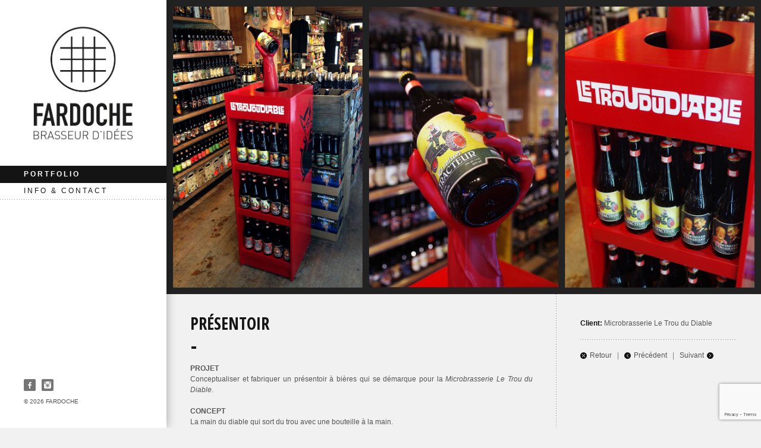

--- FILE ---
content_type: text/html; charset=UTF-8
request_url: http://www.fardoche.com/portfolio/presentoir-microbrasserie-le-trou-du-diable/
body_size: 10795
content:
<!DOCTYPE html>
<html lang="fr-FR">

<!-- Theme by SpadeInvaders (http://www.spadeinvaders.com) -->

<head>
	<meta http-equiv="Content-Type" content="text/html; charset=UTF-8" />
	<title>PRÉSENTOIR - Fardoche</title>
	<meta name="viewport" content="width=device-width, initial-scale=1.0, maximum-scale=1.0, user-scalable=0">
	<link rel="stylesheet" href="http://www.fardoche.com/wp-content/themes/elastico/style.css" type="text/css" media="screen" />
	<link href='http://fonts.googleapis.com/css?family=Open+Sans+Condensed:700' rel='stylesheet' type='text/css'>
	<!--[if lt IE 9]>
		<link rel="stylesheet" href="http://www.fardoche.com/wp-content/themes/elastico/css/ie.css" type="text/css" media="screen" />
	<![endif]-->
	<link rel="pingback" href="http://www.fardoche.com/xmlrpc.php" />
	<!--[if lt IE 9]>
	<script src="http://css3-mediaqueries-js.googlecode.com/svn/trunk/css3-mediaqueries.js"></script>
	<![endif]-->	
	<!-- ici -->
	<meta name='robots' content='index, follow, max-image-preview:large, max-snippet:-1, max-video-preview:-1' />

	<!-- This site is optimized with the Yoast SEO plugin v26.8 - https://yoast.com/product/yoast-seo-wordpress/ -->
	<link rel="canonical" href="http://www.fardoche.com/portfolio/presentoir-microbrasserie-le-trou-du-diable/" />
	<meta property="og:locale" content="fr_FR" />
	<meta property="og:type" content="article" />
	<meta property="og:title" content="PRÉSENTOIR - Fardoche" />
	<meta property="og:description" content="PROJET Conceptualiser et fabriquer un présentoir à bières qui se démarque pour la Microbrasserie Le Trou du Diable. CONCEPT La" />
	<meta property="og:url" content="http://www.fardoche.com/portfolio/presentoir-microbrasserie-le-trou-du-diable/" />
	<meta property="og:site_name" content="Fardoche" />
	<meta property="article:modified_time" content="2020-04-19T22:56:30+00:00" />
	<meta property="og:image" content="http://www.fardoche.com/wp-content/uploads/2015/01/Fardoche_Mini_Trou_Diable_Presentoir_WEB.jpg" />
	<meta property="og:image:width" content="400" />
	<meta property="og:image:height" content="225" />
	<meta property="og:image:type" content="image/jpeg" />
	<meta name="twitter:card" content="summary_large_image" />
	<script type="application/ld+json" class="yoast-schema-graph">{"@context":"https://schema.org","@graph":[{"@type":"WebPage","@id":"http://www.fardoche.com/portfolio/presentoir-microbrasserie-le-trou-du-diable/","url":"http://www.fardoche.com/portfolio/presentoir-microbrasserie-le-trou-du-diable/","name":"PRÉSENTOIR - Fardoche","isPartOf":{"@id":"http://www.fardoche.com/#website"},"primaryImageOfPage":{"@id":"http://www.fardoche.com/portfolio/presentoir-microbrasserie-le-trou-du-diable/#primaryimage"},"image":{"@id":"http://www.fardoche.com/portfolio/presentoir-microbrasserie-le-trou-du-diable/#primaryimage"},"thumbnailUrl":"http://www.fardoche.com/wp-content/uploads/2015/01/Fardoche_Mini_Trou_Diable_Presentoir_WEB.jpg","datePublished":"2020-01-09T20:48:22+00:00","dateModified":"2020-04-19T22:56:30+00:00","breadcrumb":{"@id":"http://www.fardoche.com/portfolio/presentoir-microbrasserie-le-trou-du-diable/#breadcrumb"},"inLanguage":"fr-FR","potentialAction":[{"@type":"ReadAction","target":["http://www.fardoche.com/portfolio/presentoir-microbrasserie-le-trou-du-diable/"]}]},{"@type":"ImageObject","inLanguage":"fr-FR","@id":"http://www.fardoche.com/portfolio/presentoir-microbrasserie-le-trou-du-diable/#primaryimage","url":"http://www.fardoche.com/wp-content/uploads/2015/01/Fardoche_Mini_Trou_Diable_Presentoir_WEB.jpg","contentUrl":"http://www.fardoche.com/wp-content/uploads/2015/01/Fardoche_Mini_Trou_Diable_Presentoir_WEB.jpg","width":400,"height":225},{"@type":"BreadcrumbList","@id":"http://www.fardoche.com/portfolio/presentoir-microbrasserie-le-trou-du-diable/#breadcrumb","itemListElement":[{"@type":"ListItem","position":1,"name":"Accueil","item":"http://www.fardoche.com/"},{"@type":"ListItem","position":2,"name":"PRÉSENTOIR"}]},{"@type":"WebSite","@id":"http://www.fardoche.com/#website","url":"http://www.fardoche.com/","name":"Fardoche","description":"","potentialAction":[{"@type":"SearchAction","target":{"@type":"EntryPoint","urlTemplate":"http://www.fardoche.com/?s={search_term_string}"},"query-input":{"@type":"PropertyValueSpecification","valueRequired":true,"valueName":"search_term_string"}}],"inLanguage":"fr-FR"}]}</script>
	<!-- / Yoast SEO plugin. -->


<link rel='dns-prefetch' href='//www.fardoche.com' />
<link rel='dns-prefetch' href='//w.sharethis.com' />
<link rel="alternate" type="application/rss+xml" title="Fardoche &raquo; Flux" href="http://www.fardoche.com/feed/" />
<link rel="alternate" type="application/rss+xml" title="Fardoche &raquo; Flux des commentaires" href="http://www.fardoche.com/comments/feed/" />
<link rel="alternate" title="oEmbed (JSON)" type="application/json+oembed" href="http://www.fardoche.com/wp-json/oembed/1.0/embed?url=http%3A%2F%2Fwww.fardoche.com%2Fportfolio%2Fpresentoir-microbrasserie-le-trou-du-diable%2F" />
<link rel="alternate" title="oEmbed (XML)" type="text/xml+oembed" href="http://www.fardoche.com/wp-json/oembed/1.0/embed?url=http%3A%2F%2Fwww.fardoche.com%2Fportfolio%2Fpresentoir-microbrasserie-le-trou-du-diable%2F&#038;format=xml" />
		<!-- This site uses the Google Analytics by MonsterInsights plugin v8.23.1 - Using Analytics tracking - https://www.monsterinsights.com/ -->
		<!-- Remarque : MonsterInsights n’est actuellement pas configuré sur ce site. Le propriétaire doit authentifier son compte Google Analytics dans les réglages de MonsterInsights.  -->
					<!-- No tracking code set -->
				<!-- / Google Analytics by MonsterInsights -->
		<style id='wp-img-auto-sizes-contain-inline-css' type='text/css'>
img:is([sizes=auto i],[sizes^="auto," i]){contain-intrinsic-size:3000px 1500px}
/*# sourceURL=wp-img-auto-sizes-contain-inline-css */
</style>
<style id='wp-emoji-styles-inline-css' type='text/css'>

	img.wp-smiley, img.emoji {
		display: inline !important;
		border: none !important;
		box-shadow: none !important;
		height: 1em !important;
		width: 1em !important;
		margin: 0 0.07em !important;
		vertical-align: -0.1em !important;
		background: none !important;
		padding: 0 !important;
	}
/*# sourceURL=wp-emoji-styles-inline-css */
</style>
<style id='wp-block-library-inline-css' type='text/css'>
:root{--wp-block-synced-color:#7a00df;--wp-block-synced-color--rgb:122,0,223;--wp-bound-block-color:var(--wp-block-synced-color);--wp-editor-canvas-background:#ddd;--wp-admin-theme-color:#007cba;--wp-admin-theme-color--rgb:0,124,186;--wp-admin-theme-color-darker-10:#006ba1;--wp-admin-theme-color-darker-10--rgb:0,107,160.5;--wp-admin-theme-color-darker-20:#005a87;--wp-admin-theme-color-darker-20--rgb:0,90,135;--wp-admin-border-width-focus:2px}@media (min-resolution:192dpi){:root{--wp-admin-border-width-focus:1.5px}}.wp-element-button{cursor:pointer}:root .has-very-light-gray-background-color{background-color:#eee}:root .has-very-dark-gray-background-color{background-color:#313131}:root .has-very-light-gray-color{color:#eee}:root .has-very-dark-gray-color{color:#313131}:root .has-vivid-green-cyan-to-vivid-cyan-blue-gradient-background{background:linear-gradient(135deg,#00d084,#0693e3)}:root .has-purple-crush-gradient-background{background:linear-gradient(135deg,#34e2e4,#4721fb 50%,#ab1dfe)}:root .has-hazy-dawn-gradient-background{background:linear-gradient(135deg,#faaca8,#dad0ec)}:root .has-subdued-olive-gradient-background{background:linear-gradient(135deg,#fafae1,#67a671)}:root .has-atomic-cream-gradient-background{background:linear-gradient(135deg,#fdd79a,#004a59)}:root .has-nightshade-gradient-background{background:linear-gradient(135deg,#330968,#31cdcf)}:root .has-midnight-gradient-background{background:linear-gradient(135deg,#020381,#2874fc)}:root{--wp--preset--font-size--normal:16px;--wp--preset--font-size--huge:42px}.has-regular-font-size{font-size:1em}.has-larger-font-size{font-size:2.625em}.has-normal-font-size{font-size:var(--wp--preset--font-size--normal)}.has-huge-font-size{font-size:var(--wp--preset--font-size--huge)}.has-text-align-center{text-align:center}.has-text-align-left{text-align:left}.has-text-align-right{text-align:right}.has-fit-text{white-space:nowrap!important}#end-resizable-editor-section{display:none}.aligncenter{clear:both}.items-justified-left{justify-content:flex-start}.items-justified-center{justify-content:center}.items-justified-right{justify-content:flex-end}.items-justified-space-between{justify-content:space-between}.screen-reader-text{border:0;clip-path:inset(50%);height:1px;margin:-1px;overflow:hidden;padding:0;position:absolute;width:1px;word-wrap:normal!important}.screen-reader-text:focus{background-color:#ddd;clip-path:none;color:#444;display:block;font-size:1em;height:auto;left:5px;line-height:normal;padding:15px 23px 14px;text-decoration:none;top:5px;width:auto;z-index:100000}html :where(.has-border-color){border-style:solid}html :where([style*=border-top-color]){border-top-style:solid}html :where([style*=border-right-color]){border-right-style:solid}html :where([style*=border-bottom-color]){border-bottom-style:solid}html :where([style*=border-left-color]){border-left-style:solid}html :where([style*=border-width]){border-style:solid}html :where([style*=border-top-width]){border-top-style:solid}html :where([style*=border-right-width]){border-right-style:solid}html :where([style*=border-bottom-width]){border-bottom-style:solid}html :where([style*=border-left-width]){border-left-style:solid}html :where(img[class*=wp-image-]){height:auto;max-width:100%}:where(figure){margin:0 0 1em}html :where(.is-position-sticky){--wp-admin--admin-bar--position-offset:var(--wp-admin--admin-bar--height,0px)}@media screen and (max-width:600px){html :where(.is-position-sticky){--wp-admin--admin-bar--position-offset:0px}}

/*# sourceURL=wp-block-library-inline-css */
</style><style id='global-styles-inline-css' type='text/css'>
:root{--wp--preset--aspect-ratio--square: 1;--wp--preset--aspect-ratio--4-3: 4/3;--wp--preset--aspect-ratio--3-4: 3/4;--wp--preset--aspect-ratio--3-2: 3/2;--wp--preset--aspect-ratio--2-3: 2/3;--wp--preset--aspect-ratio--16-9: 16/9;--wp--preset--aspect-ratio--9-16: 9/16;--wp--preset--color--black: #000000;--wp--preset--color--cyan-bluish-gray: #abb8c3;--wp--preset--color--white: #ffffff;--wp--preset--color--pale-pink: #f78da7;--wp--preset--color--vivid-red: #cf2e2e;--wp--preset--color--luminous-vivid-orange: #ff6900;--wp--preset--color--luminous-vivid-amber: #fcb900;--wp--preset--color--light-green-cyan: #7bdcb5;--wp--preset--color--vivid-green-cyan: #00d084;--wp--preset--color--pale-cyan-blue: #8ed1fc;--wp--preset--color--vivid-cyan-blue: #0693e3;--wp--preset--color--vivid-purple: #9b51e0;--wp--preset--gradient--vivid-cyan-blue-to-vivid-purple: linear-gradient(135deg,rgb(6,147,227) 0%,rgb(155,81,224) 100%);--wp--preset--gradient--light-green-cyan-to-vivid-green-cyan: linear-gradient(135deg,rgb(122,220,180) 0%,rgb(0,208,130) 100%);--wp--preset--gradient--luminous-vivid-amber-to-luminous-vivid-orange: linear-gradient(135deg,rgb(252,185,0) 0%,rgb(255,105,0) 100%);--wp--preset--gradient--luminous-vivid-orange-to-vivid-red: linear-gradient(135deg,rgb(255,105,0) 0%,rgb(207,46,46) 100%);--wp--preset--gradient--very-light-gray-to-cyan-bluish-gray: linear-gradient(135deg,rgb(238,238,238) 0%,rgb(169,184,195) 100%);--wp--preset--gradient--cool-to-warm-spectrum: linear-gradient(135deg,rgb(74,234,220) 0%,rgb(151,120,209) 20%,rgb(207,42,186) 40%,rgb(238,44,130) 60%,rgb(251,105,98) 80%,rgb(254,248,76) 100%);--wp--preset--gradient--blush-light-purple: linear-gradient(135deg,rgb(255,206,236) 0%,rgb(152,150,240) 100%);--wp--preset--gradient--blush-bordeaux: linear-gradient(135deg,rgb(254,205,165) 0%,rgb(254,45,45) 50%,rgb(107,0,62) 100%);--wp--preset--gradient--luminous-dusk: linear-gradient(135deg,rgb(255,203,112) 0%,rgb(199,81,192) 50%,rgb(65,88,208) 100%);--wp--preset--gradient--pale-ocean: linear-gradient(135deg,rgb(255,245,203) 0%,rgb(182,227,212) 50%,rgb(51,167,181) 100%);--wp--preset--gradient--electric-grass: linear-gradient(135deg,rgb(202,248,128) 0%,rgb(113,206,126) 100%);--wp--preset--gradient--midnight: linear-gradient(135deg,rgb(2,3,129) 0%,rgb(40,116,252) 100%);--wp--preset--font-size--small: 13px;--wp--preset--font-size--medium: 20px;--wp--preset--font-size--large: 36px;--wp--preset--font-size--x-large: 42px;--wp--preset--spacing--20: 0.44rem;--wp--preset--spacing--30: 0.67rem;--wp--preset--spacing--40: 1rem;--wp--preset--spacing--50: 1.5rem;--wp--preset--spacing--60: 2.25rem;--wp--preset--spacing--70: 3.38rem;--wp--preset--spacing--80: 5.06rem;--wp--preset--shadow--natural: 6px 6px 9px rgba(0, 0, 0, 0.2);--wp--preset--shadow--deep: 12px 12px 50px rgba(0, 0, 0, 0.4);--wp--preset--shadow--sharp: 6px 6px 0px rgba(0, 0, 0, 0.2);--wp--preset--shadow--outlined: 6px 6px 0px -3px rgb(255, 255, 255), 6px 6px rgb(0, 0, 0);--wp--preset--shadow--crisp: 6px 6px 0px rgb(0, 0, 0);}:where(.is-layout-flex){gap: 0.5em;}:where(.is-layout-grid){gap: 0.5em;}body .is-layout-flex{display: flex;}.is-layout-flex{flex-wrap: wrap;align-items: center;}.is-layout-flex > :is(*, div){margin: 0;}body .is-layout-grid{display: grid;}.is-layout-grid > :is(*, div){margin: 0;}:where(.wp-block-columns.is-layout-flex){gap: 2em;}:where(.wp-block-columns.is-layout-grid){gap: 2em;}:where(.wp-block-post-template.is-layout-flex){gap: 1.25em;}:where(.wp-block-post-template.is-layout-grid){gap: 1.25em;}.has-black-color{color: var(--wp--preset--color--black) !important;}.has-cyan-bluish-gray-color{color: var(--wp--preset--color--cyan-bluish-gray) !important;}.has-white-color{color: var(--wp--preset--color--white) !important;}.has-pale-pink-color{color: var(--wp--preset--color--pale-pink) !important;}.has-vivid-red-color{color: var(--wp--preset--color--vivid-red) !important;}.has-luminous-vivid-orange-color{color: var(--wp--preset--color--luminous-vivid-orange) !important;}.has-luminous-vivid-amber-color{color: var(--wp--preset--color--luminous-vivid-amber) !important;}.has-light-green-cyan-color{color: var(--wp--preset--color--light-green-cyan) !important;}.has-vivid-green-cyan-color{color: var(--wp--preset--color--vivid-green-cyan) !important;}.has-pale-cyan-blue-color{color: var(--wp--preset--color--pale-cyan-blue) !important;}.has-vivid-cyan-blue-color{color: var(--wp--preset--color--vivid-cyan-blue) !important;}.has-vivid-purple-color{color: var(--wp--preset--color--vivid-purple) !important;}.has-black-background-color{background-color: var(--wp--preset--color--black) !important;}.has-cyan-bluish-gray-background-color{background-color: var(--wp--preset--color--cyan-bluish-gray) !important;}.has-white-background-color{background-color: var(--wp--preset--color--white) !important;}.has-pale-pink-background-color{background-color: var(--wp--preset--color--pale-pink) !important;}.has-vivid-red-background-color{background-color: var(--wp--preset--color--vivid-red) !important;}.has-luminous-vivid-orange-background-color{background-color: var(--wp--preset--color--luminous-vivid-orange) !important;}.has-luminous-vivid-amber-background-color{background-color: var(--wp--preset--color--luminous-vivid-amber) !important;}.has-light-green-cyan-background-color{background-color: var(--wp--preset--color--light-green-cyan) !important;}.has-vivid-green-cyan-background-color{background-color: var(--wp--preset--color--vivid-green-cyan) !important;}.has-pale-cyan-blue-background-color{background-color: var(--wp--preset--color--pale-cyan-blue) !important;}.has-vivid-cyan-blue-background-color{background-color: var(--wp--preset--color--vivid-cyan-blue) !important;}.has-vivid-purple-background-color{background-color: var(--wp--preset--color--vivid-purple) !important;}.has-black-border-color{border-color: var(--wp--preset--color--black) !important;}.has-cyan-bluish-gray-border-color{border-color: var(--wp--preset--color--cyan-bluish-gray) !important;}.has-white-border-color{border-color: var(--wp--preset--color--white) !important;}.has-pale-pink-border-color{border-color: var(--wp--preset--color--pale-pink) !important;}.has-vivid-red-border-color{border-color: var(--wp--preset--color--vivid-red) !important;}.has-luminous-vivid-orange-border-color{border-color: var(--wp--preset--color--luminous-vivid-orange) !important;}.has-luminous-vivid-amber-border-color{border-color: var(--wp--preset--color--luminous-vivid-amber) !important;}.has-light-green-cyan-border-color{border-color: var(--wp--preset--color--light-green-cyan) !important;}.has-vivid-green-cyan-border-color{border-color: var(--wp--preset--color--vivid-green-cyan) !important;}.has-pale-cyan-blue-border-color{border-color: var(--wp--preset--color--pale-cyan-blue) !important;}.has-vivid-cyan-blue-border-color{border-color: var(--wp--preset--color--vivid-cyan-blue) !important;}.has-vivid-purple-border-color{border-color: var(--wp--preset--color--vivid-purple) !important;}.has-vivid-cyan-blue-to-vivid-purple-gradient-background{background: var(--wp--preset--gradient--vivid-cyan-blue-to-vivid-purple) !important;}.has-light-green-cyan-to-vivid-green-cyan-gradient-background{background: var(--wp--preset--gradient--light-green-cyan-to-vivid-green-cyan) !important;}.has-luminous-vivid-amber-to-luminous-vivid-orange-gradient-background{background: var(--wp--preset--gradient--luminous-vivid-amber-to-luminous-vivid-orange) !important;}.has-luminous-vivid-orange-to-vivid-red-gradient-background{background: var(--wp--preset--gradient--luminous-vivid-orange-to-vivid-red) !important;}.has-very-light-gray-to-cyan-bluish-gray-gradient-background{background: var(--wp--preset--gradient--very-light-gray-to-cyan-bluish-gray) !important;}.has-cool-to-warm-spectrum-gradient-background{background: var(--wp--preset--gradient--cool-to-warm-spectrum) !important;}.has-blush-light-purple-gradient-background{background: var(--wp--preset--gradient--blush-light-purple) !important;}.has-blush-bordeaux-gradient-background{background: var(--wp--preset--gradient--blush-bordeaux) !important;}.has-luminous-dusk-gradient-background{background: var(--wp--preset--gradient--luminous-dusk) !important;}.has-pale-ocean-gradient-background{background: var(--wp--preset--gradient--pale-ocean) !important;}.has-electric-grass-gradient-background{background: var(--wp--preset--gradient--electric-grass) !important;}.has-midnight-gradient-background{background: var(--wp--preset--gradient--midnight) !important;}.has-small-font-size{font-size: var(--wp--preset--font-size--small) !important;}.has-medium-font-size{font-size: var(--wp--preset--font-size--medium) !important;}.has-large-font-size{font-size: var(--wp--preset--font-size--large) !important;}.has-x-large-font-size{font-size: var(--wp--preset--font-size--x-large) !important;}
/*# sourceURL=global-styles-inline-css */
</style>

<style id='classic-theme-styles-inline-css' type='text/css'>
/*! This file is auto-generated */
.wp-block-button__link{color:#fff;background-color:#32373c;border-radius:9999px;box-shadow:none;text-decoration:none;padding:calc(.667em + 2px) calc(1.333em + 2px);font-size:1.125em}.wp-block-file__button{background:#32373c;color:#fff;text-decoration:none}
/*# sourceURL=/wp-includes/css/classic-themes.min.css */
</style>
<link rel='stylesheet' id='contact-form-7-css' href='http://www.fardoche.com/wp-content/plugins/contact-form-7/includes/css/styles.css?ver=6.1.4' type='text/css' media='all' />
<link rel='stylesheet' id='simple-share-buttons-adder-ssba-css' href='http://www.fardoche.com/wp-content/plugins/simple-share-buttons-adder/css/ssba.css?ver=1758762435' type='text/css' media='all' />
<style id='simple-share-buttons-adder-ssba-inline-css' type='text/css'>
	.ssba {
									
									border: 0px solid ;
									
									
								}
								.ssba img
								{
									width: 20px !important;
									padding: px;
									border:  0;
									box-shadow: none !important;
									display: inline !important;
									vertical-align: middle;
									box-sizing: unset;
								}

								.ssba-classic-2 .ssbp-text {
									display: none!important;
								}

								.ssba .fb-save
								{
								padding: px;
								line-height: 15px; }
								.ssba, .ssba a
								{
									text-decoration:none;
									background: none;
									
									
									
									font-weight: bold;
								}
								.ssba-img{ opacity: 0.5; margin-right:5px;}

			   #ssba-bar-2 .ssbp-bar-list {
					max-width: 48px !important;;
			   }
			   #ssba-bar-2 .ssbp-bar-list li a {height: 48px !important; width: 48px !important; 
				}
				#ssba-bar-2 .ssbp-bar-list li a:hover {
				}

				#ssba-bar-2 .ssbp-bar-list li a svg,
				 #ssba-bar-2 .ssbp-bar-list li a svg path, .ssbp-bar-list li a.ssbp-surfingbird span:not(.color-icon) svg polygon {line-height: 48px !important;; font-size: 18px;}
				#ssba-bar-2 .ssbp-bar-list li a:hover svg,
				 #ssba-bar-2 .ssbp-bar-list li a:hover svg path, .ssbp-bar-list li a.ssbp-surfingbird span:not(.color-icon) svg polygon {}
				#ssba-bar-2 .ssbp-bar-list li {
				margin: 0px 0!important;
				}@media only screen and ( max-width: 750px ) {
				#ssba-bar-2 {
				display: block;
				}
			}
/*# sourceURL=simple-share-buttons-adder-ssba-inline-css */
</style>
<link rel='stylesheet' id='fancybox-css' href='http://www.fardoche.com/wp-content/themes/elastico/css/fancybox/jquery.fancybox-1.3.4.css?ver=6.9' type='text/css' media='all' />
<script type="text/javascript" src="http://www.fardoche.com/wp-content/themes/elastico/js/twitter.js?ver=6.9" id="twitter-widget-js"></script>
<script id='st_insights_js' type="text/javascript" src="http://w.sharethis.com/button/st_insights.js?publisher=4d48b7c5-0ae3-43d4-bfbe-3ff8c17a8ae6&amp;product=simpleshare&amp;ver=8.5.3" id="ssba-sharethis-js"></script>
<script type="text/javascript" src="http://www.fardoche.com/wp-includes/js/jquery/jquery.min.js?ver=3.7.1" id="jquery-core-js"></script>
<script type="text/javascript" src="http://www.fardoche.com/wp-includes/js/jquery/jquery-migrate.min.js?ver=3.4.1" id="jquery-migrate-js"></script>
<script type="text/javascript" src="http://www.fardoche.com/wp-content/themes/elastico/js/jquery.fitvids.js?ver=1.0" id="fitvids-js"></script>
<script type="text/javascript" src="http://www.fardoche.com/wp-content/themes/elastico/js/jquery.fancybox-1.3.4.pack.js?ver=1.3.4" id="fancybox-js"></script>
<script type="text/javascript" src="http://www.fardoche.com/wp-content/themes/elastico/js/jquery.easing.1.3.js?ver=1.3" id="easing-js"></script>
<script type="text/javascript" src="http://www.fardoche.com/wp-content/themes/elastico/js/jquery.tools.min.js?ver=1.2.5" id="jquery-tools-js"></script>
<script type="text/javascript" src="http://www.fardoche.com/wp-content/themes/elastico/js/jquery.mobilemenu.js?ver=1.0" id="mobilemenu-js"></script>
<script type="text/javascript" src="http://www.fardoche.com/wp-content/themes/elastico/js/jquery.flexslider-min.js?ver=2.0" id="flexslider-js"></script>
<script type="text/javascript" src="http://www.fardoche.com/wp-content/themes/elastico/js/jquery.jplayer.min.js?ver=2.1.0" id="jplayer-js"></script>
<script type="text/javascript" src="http://www.fardoche.com/wp-content/themes/elastico/js/jquery.debouncedresize.js?ver=6.9" id="debouncedresize-js"></script>
<link rel="https://api.w.org/" href="http://www.fardoche.com/wp-json/" /><link rel="EditURI" type="application/rsd+xml" title="RSD" href="http://www.fardoche.com/xmlrpc.php?rsd" />
<meta name="generator" content="WordPress 6.9" />
<link rel='shortlink' href='http://www.fardoche.com/?p=200' />
<link rel="shortcut icon" href="http://www.fardoche.com/wp-content/uploads/2012/08/Logo_Fardoche_Favicon.png"/>

	
<style type="text/css">
</style>
</head>

<body class="wp-singular portfolio-template-default single single-portfolio postid-200 wp-theme-elastico chrome">

	<div id="container" >
		<div id="sidebar">
			<div id="logo">
				                    <a href="http://www.fardoche.com"><img src="http://www.fardoche.com/wp-content/uploads/2012/08/Fardoche_Logo_Accueil_2016.jpg" alt="Fardoche"/></a>
                			</div>


			 <div id="sidebar-footer">

					<ul id="socials-menu" class="clearfix">
																									<li class="facebook"><a href="https://www.facebook.com/fardochetavie" target="_blank">Facebook</a> </li>
																																																																	<li class="instagram"><a href="https://www.instagram.com/_fardoche_/" target="_blank">Instagram</a>  </li>
																																																													</ul>

					<div id="copyright">
													&copy; 2026 Fardoche						 					 </div>

			</div>


			<div id="primary-nav" data-selectname="Aller à ...">
                    						<div class="menu-menu-principale-container"><ul id="main-nav" class="menu"><li id="menu-item-14" class="menu-item menu-item-type-post_type menu-item-object-page menu-item-home menu-item-14 current_page_parent"><a href="http://www.fardoche.com/">Portfolio</a></li>
<li id="menu-item-10" class="menu-item menu-item-type-post_type menu-item-object-page menu-item-10"><a href="http://www.fardoche.com/contact/">Info &#038; Contact</a></li>
</ul></div>                    			</div>

				<div id="widgets-section">			
						 
	</div>

		</div>

		<div id="content">
		
		            			
            
				<div class="post-200 portfolio type-portfolio status-publish has-post-thumbnail hentry" id="post-200">
				
					<div class="portfolio-media">
														  
								   									
																	
									 <script type="text/javascript">
										jQuery(window).load(function(){										
											jQuery('.slides li').first().find('img').css('opacity', 1);
											jQuery('.flexslider').css('background-image','none');
											jQuery('.flexslider').flexslider({
												animation: "fade",
												slideshow: false,
												smoothHeight : true
											});
										});
									</script>
								
									 <div id="slider-200" class="flexslider">	
										 <ul class="slides">
												                    
																										<li>
													<img src="http://www.fardoche.com/wp-content/uploads/2015/01/Fardoche_Trou_Diable_Presentoir_01_WEB.jpg" alt="PRÉSENTOIR" style="width:100%;" />
																												</li>
																						</ul>
									</div>   
																	
															</div>
							
							<div class="portfolio-content">
							
								<div class="portfolio-description">
									<h1 class="entry-title">PRÉSENTOIR</h1>
									<div class="sep"></div>
									<div class="entry-content">
											<p><strong>PROJET</strong><br />
Conceptualiser et fabriquer un présentoir à bières qui se démarque pour la <em>Microbrasserie Le Trou du Diable</em>.</p>
<p><strong>CONCEPT</strong><br />
La main du diable qui sort du trou avec une bouteille à la main.</p>
<p><strong>Concept et Design:</strong> Paul-Mathieu Nicolaï et Olivier Lacroix-Pelletier (Fardoche)<br />
<strong>Gestion de projet:</strong> Fardoche<br />
<strong>Sculpteur:</strong> Alexandre Roy<br />
<strong>Ébéniste:</strong> Charles Boissé</p>
<p>* Photographié à <em><a href="http://www.laxedumalt.com/" target="_blank" rel="noopener noreferrer">L&rsquo;axe du malt</a></em> à Québec<!-- Simple Share Buttons Adder (8.5.3) simplesharebuttons.com --></p>
<div class="ssba-classic-2 ssba ssbp-wrap alignleft ssbp--theme-1">
<div style="text-align:left"><span class="ssba-share-text">Partagez!</span><br /><a data-site="facebook" class="ssba_facebook_share ssba_share_link" href="https://www.facebook.com/sharer.php?t=PRÉSENTOIR&#038;u=http://www.fardoche.com/portfolio/presentoir-microbrasserie-le-trou-du-diable/"  target=_blank  style="color:; background-color: ; height: 48px; width: 48px; " ><img decoding="async" src="http://www.fardoche.com/wp-content/uploads/2015/07/social-icons_FB.png" style="width: 20px;" title="facebook" class="ssba ssba-img" alt="Share on facebook" /></p>
<div title="Facebook" class="ssbp-text">Facebook</div>
<p></a><a data-site="twitter" class="ssba_twitter_share ssba_share_link" href="https://twitter.com/intent/tweet?text=PRÉSENTOIR&#038;url=http://www.fardoche.com/portfolio/presentoir-microbrasserie-le-trou-du-diable/&#038;via="  target=_blank  style="color:; background-color: ; height: 48px; width: 48px; " ><img decoding="async" src="http://www.fardoche.com/wp-content/uploads/2015/07/social-icons_TW.png" style="width: 20px;" title="twitter" class="ssba ssba-img" alt="Share on twitter" /></p>
<div title="Twitter" class="ssbp-text">Twitter</div>
<p></a></div>
</div>
									</div>
								</div>
								
								<div class="portfolio-meta">
																				<span><strong>Client:</strong> Microbrasserie Le Trou du Diable</span>																			   
																			   <div class="separator"></div>
									   <div class="portfolio-navigation">
											<span class="btn-back"><a href="http://www.fardoche.com/">Retour</a></span>
											<span class="nav-sep">|</span>
																							<span class="btn-prev"><a href="http://www.fardoche.com/portfolio/ca-va-brasser/" rel="next">Précédent</a></span>
												  <span class="nav-sep">|</span> 																																		<span class="btn-next"><a href="http://www.fardoche.com/portfolio/faire-fleche-de-tout-bois-nature-quebec/" rel="prev">Suivant</a></span>
																					</div>								  
								</div>			
								</div>
                
				</div>
                
            
					

	</div><!-- end #content -->	
	
</div> <!-- end #container -->	

		
<script type="speculationrules">
{"prefetch":[{"source":"document","where":{"and":[{"href_matches":"/*"},{"not":{"href_matches":["/wp-*.php","/wp-admin/*","/wp-content/uploads/*","/wp-content/*","/wp-content/plugins/*","/wp-content/themes/elastico/*","/*\\?(.+)"]}},{"not":{"selector_matches":"a[rel~=\"nofollow\"]"}},{"not":{"selector_matches":".no-prefetch, .no-prefetch a"}}]},"eagerness":"conservative"}]}
</script>
<script type="text/javascript" src="http://www.fardoche.com/wp-includes/js/dist/hooks.min.js?ver=dd5603f07f9220ed27f1" id="wp-hooks-js"></script>
<script type="text/javascript" src="http://www.fardoche.com/wp-includes/js/dist/i18n.min.js?ver=c26c3dc7bed366793375" id="wp-i18n-js"></script>
<script type="text/javascript" id="wp-i18n-js-after">
/* <![CDATA[ */
wp.i18n.setLocaleData( { 'text direction\u0004ltr': [ 'ltr' ] } );
//# sourceURL=wp-i18n-js-after
/* ]]> */
</script>
<script type="text/javascript" src="http://www.fardoche.com/wp-content/plugins/contact-form-7/includes/swv/js/index.js?ver=6.1.4" id="swv-js"></script>
<script type="text/javascript" id="contact-form-7-js-translations">
/* <![CDATA[ */
( function( domain, translations ) {
	var localeData = translations.locale_data[ domain ] || translations.locale_data.messages;
	localeData[""].domain = domain;
	wp.i18n.setLocaleData( localeData, domain );
} )( "contact-form-7", {"translation-revision-date":"2025-02-06 12:02:14+0000","generator":"GlotPress\/4.0.1","domain":"messages","locale_data":{"messages":{"":{"domain":"messages","plural-forms":"nplurals=2; plural=n > 1;","lang":"fr"},"This contact form is placed in the wrong place.":["Ce formulaire de contact est plac\u00e9 dans un mauvais endroit."],"Error:":["Erreur\u00a0:"]}},"comment":{"reference":"includes\/js\/index.js"}} );
//# sourceURL=contact-form-7-js-translations
/* ]]> */
</script>
<script type="text/javascript" id="contact-form-7-js-before">
/* <![CDATA[ */
var wpcf7 = {
    "api": {
        "root": "http:\/\/www.fardoche.com\/wp-json\/",
        "namespace": "contact-form-7\/v1"
    }
};
//# sourceURL=contact-form-7-js-before
/* ]]> */
</script>
<script type="text/javascript" src="http://www.fardoche.com/wp-content/plugins/contact-form-7/includes/js/index.js?ver=6.1.4" id="contact-form-7-js"></script>
<script type="text/javascript" src="http://www.fardoche.com/wp-content/plugins/simple-share-buttons-adder/js/ssba.js?ver=1758762435" id="simple-share-buttons-adder-ssba-js"></script>
<script type="text/javascript" id="simple-share-buttons-adder-ssba-js-after">
/* <![CDATA[ */
Main.boot( [] );
//# sourceURL=simple-share-buttons-adder-ssba-js-after
/* ]]> */
</script>
<script type="text/javascript" src="http://www.fardoche.com/wp-content/themes/elastico/js/jquery.custom.js?ver=1.0" id="si_custom-js"></script>
<script type="text/javascript" src="http://www.fardoche.com/wp-includes/js/comment-reply.min.js?ver=6.9" id="comment-reply-js" async="async" data-wp-strategy="async" fetchpriority="low"></script>
<script type="text/javascript" src="https://www.google.com/recaptcha/api.js?render=6Le1z90UAAAAAKVC3vyyI31N-uy13o7BJMzbc2PC&amp;ver=3.0" id="google-recaptcha-js"></script>
<script type="text/javascript" src="http://www.fardoche.com/wp-includes/js/dist/vendor/wp-polyfill.min.js?ver=3.15.0" id="wp-polyfill-js"></script>
<script type="text/javascript" id="wpcf7-recaptcha-js-before">
/* <![CDATA[ */
var wpcf7_recaptcha = {
    "sitekey": "6Le1z90UAAAAAKVC3vyyI31N-uy13o7BJMzbc2PC",
    "actions": {
        "homepage": "homepage",
        "contactform": "contactform"
    }
};
//# sourceURL=wpcf7-recaptcha-js-before
/* ]]> */
</script>
<script type="text/javascript" src="http://www.fardoche.com/wp-content/plugins/contact-form-7/modules/recaptcha/index.js?ver=6.1.4" id="wpcf7-recaptcha-js"></script>
<script id="wp-emoji-settings" type="application/json">
{"baseUrl":"https://s.w.org/images/core/emoji/17.0.2/72x72/","ext":".png","svgUrl":"https://s.w.org/images/core/emoji/17.0.2/svg/","svgExt":".svg","source":{"concatemoji":"http://www.fardoche.com/wp-includes/js/wp-emoji-release.min.js?ver=6.9"}}
</script>
<script type="module">
/* <![CDATA[ */
/*! This file is auto-generated */
const a=JSON.parse(document.getElementById("wp-emoji-settings").textContent),o=(window._wpemojiSettings=a,"wpEmojiSettingsSupports"),s=["flag","emoji"];function i(e){try{var t={supportTests:e,timestamp:(new Date).valueOf()};sessionStorage.setItem(o,JSON.stringify(t))}catch(e){}}function c(e,t,n){e.clearRect(0,0,e.canvas.width,e.canvas.height),e.fillText(t,0,0);t=new Uint32Array(e.getImageData(0,0,e.canvas.width,e.canvas.height).data);e.clearRect(0,0,e.canvas.width,e.canvas.height),e.fillText(n,0,0);const a=new Uint32Array(e.getImageData(0,0,e.canvas.width,e.canvas.height).data);return t.every((e,t)=>e===a[t])}function p(e,t){e.clearRect(0,0,e.canvas.width,e.canvas.height),e.fillText(t,0,0);var n=e.getImageData(16,16,1,1);for(let e=0;e<n.data.length;e++)if(0!==n.data[e])return!1;return!0}function u(e,t,n,a){switch(t){case"flag":return n(e,"\ud83c\udff3\ufe0f\u200d\u26a7\ufe0f","\ud83c\udff3\ufe0f\u200b\u26a7\ufe0f")?!1:!n(e,"\ud83c\udde8\ud83c\uddf6","\ud83c\udde8\u200b\ud83c\uddf6")&&!n(e,"\ud83c\udff4\udb40\udc67\udb40\udc62\udb40\udc65\udb40\udc6e\udb40\udc67\udb40\udc7f","\ud83c\udff4\u200b\udb40\udc67\u200b\udb40\udc62\u200b\udb40\udc65\u200b\udb40\udc6e\u200b\udb40\udc67\u200b\udb40\udc7f");case"emoji":return!a(e,"\ud83e\u1fac8")}return!1}function f(e,t,n,a){let r;const o=(r="undefined"!=typeof WorkerGlobalScope&&self instanceof WorkerGlobalScope?new OffscreenCanvas(300,150):document.createElement("canvas")).getContext("2d",{willReadFrequently:!0}),s=(o.textBaseline="top",o.font="600 32px Arial",{});return e.forEach(e=>{s[e]=t(o,e,n,a)}),s}function r(e){var t=document.createElement("script");t.src=e,t.defer=!0,document.head.appendChild(t)}a.supports={everything:!0,everythingExceptFlag:!0},new Promise(t=>{let n=function(){try{var e=JSON.parse(sessionStorage.getItem(o));if("object"==typeof e&&"number"==typeof e.timestamp&&(new Date).valueOf()<e.timestamp+604800&&"object"==typeof e.supportTests)return e.supportTests}catch(e){}return null}();if(!n){if("undefined"!=typeof Worker&&"undefined"!=typeof OffscreenCanvas&&"undefined"!=typeof URL&&URL.createObjectURL&&"undefined"!=typeof Blob)try{var e="postMessage("+f.toString()+"("+[JSON.stringify(s),u.toString(),c.toString(),p.toString()].join(",")+"));",a=new Blob([e],{type:"text/javascript"});const r=new Worker(URL.createObjectURL(a),{name:"wpTestEmojiSupports"});return void(r.onmessage=e=>{i(n=e.data),r.terminate(),t(n)})}catch(e){}i(n=f(s,u,c,p))}t(n)}).then(e=>{for(const n in e)a.supports[n]=e[n],a.supports.everything=a.supports.everything&&a.supports[n],"flag"!==n&&(a.supports.everythingExceptFlag=a.supports.everythingExceptFlag&&a.supports[n]);var t;a.supports.everythingExceptFlag=a.supports.everythingExceptFlag&&!a.supports.flag,a.supports.everything||((t=a.source||{}).concatemoji?r(t.concatemoji):t.wpemoji&&t.twemoji&&(r(t.twemoji),r(t.wpemoji)))});
//# sourceURL=http://www.fardoche.com/wp-includes/js/wp-emoji-loader.min.js
/* ]]> */
</script>
<script src="https://unpkg.com/imagesloaded@4/imagesloaded.pkgd.min.js"></script>

</body>
</html>

--- FILE ---
content_type: text/html; charset=utf-8
request_url: https://www.google.com/recaptcha/api2/anchor?ar=1&k=6Le1z90UAAAAAKVC3vyyI31N-uy13o7BJMzbc2PC&co=aHR0cDovL3d3dy5mYXJkb2NoZS5jb206ODA.&hl=en&v=PoyoqOPhxBO7pBk68S4YbpHZ&size=invisible&anchor-ms=20000&execute-ms=30000&cb=yyoz41wp2mvr
body_size: 48707
content:
<!DOCTYPE HTML><html dir="ltr" lang="en"><head><meta http-equiv="Content-Type" content="text/html; charset=UTF-8">
<meta http-equiv="X-UA-Compatible" content="IE=edge">
<title>reCAPTCHA</title>
<style type="text/css">
/* cyrillic-ext */
@font-face {
  font-family: 'Roboto';
  font-style: normal;
  font-weight: 400;
  font-stretch: 100%;
  src: url(//fonts.gstatic.com/s/roboto/v48/KFO7CnqEu92Fr1ME7kSn66aGLdTylUAMa3GUBHMdazTgWw.woff2) format('woff2');
  unicode-range: U+0460-052F, U+1C80-1C8A, U+20B4, U+2DE0-2DFF, U+A640-A69F, U+FE2E-FE2F;
}
/* cyrillic */
@font-face {
  font-family: 'Roboto';
  font-style: normal;
  font-weight: 400;
  font-stretch: 100%;
  src: url(//fonts.gstatic.com/s/roboto/v48/KFO7CnqEu92Fr1ME7kSn66aGLdTylUAMa3iUBHMdazTgWw.woff2) format('woff2');
  unicode-range: U+0301, U+0400-045F, U+0490-0491, U+04B0-04B1, U+2116;
}
/* greek-ext */
@font-face {
  font-family: 'Roboto';
  font-style: normal;
  font-weight: 400;
  font-stretch: 100%;
  src: url(//fonts.gstatic.com/s/roboto/v48/KFO7CnqEu92Fr1ME7kSn66aGLdTylUAMa3CUBHMdazTgWw.woff2) format('woff2');
  unicode-range: U+1F00-1FFF;
}
/* greek */
@font-face {
  font-family: 'Roboto';
  font-style: normal;
  font-weight: 400;
  font-stretch: 100%;
  src: url(//fonts.gstatic.com/s/roboto/v48/KFO7CnqEu92Fr1ME7kSn66aGLdTylUAMa3-UBHMdazTgWw.woff2) format('woff2');
  unicode-range: U+0370-0377, U+037A-037F, U+0384-038A, U+038C, U+038E-03A1, U+03A3-03FF;
}
/* math */
@font-face {
  font-family: 'Roboto';
  font-style: normal;
  font-weight: 400;
  font-stretch: 100%;
  src: url(//fonts.gstatic.com/s/roboto/v48/KFO7CnqEu92Fr1ME7kSn66aGLdTylUAMawCUBHMdazTgWw.woff2) format('woff2');
  unicode-range: U+0302-0303, U+0305, U+0307-0308, U+0310, U+0312, U+0315, U+031A, U+0326-0327, U+032C, U+032F-0330, U+0332-0333, U+0338, U+033A, U+0346, U+034D, U+0391-03A1, U+03A3-03A9, U+03B1-03C9, U+03D1, U+03D5-03D6, U+03F0-03F1, U+03F4-03F5, U+2016-2017, U+2034-2038, U+203C, U+2040, U+2043, U+2047, U+2050, U+2057, U+205F, U+2070-2071, U+2074-208E, U+2090-209C, U+20D0-20DC, U+20E1, U+20E5-20EF, U+2100-2112, U+2114-2115, U+2117-2121, U+2123-214F, U+2190, U+2192, U+2194-21AE, U+21B0-21E5, U+21F1-21F2, U+21F4-2211, U+2213-2214, U+2216-22FF, U+2308-230B, U+2310, U+2319, U+231C-2321, U+2336-237A, U+237C, U+2395, U+239B-23B7, U+23D0, U+23DC-23E1, U+2474-2475, U+25AF, U+25B3, U+25B7, U+25BD, U+25C1, U+25CA, U+25CC, U+25FB, U+266D-266F, U+27C0-27FF, U+2900-2AFF, U+2B0E-2B11, U+2B30-2B4C, U+2BFE, U+3030, U+FF5B, U+FF5D, U+1D400-1D7FF, U+1EE00-1EEFF;
}
/* symbols */
@font-face {
  font-family: 'Roboto';
  font-style: normal;
  font-weight: 400;
  font-stretch: 100%;
  src: url(//fonts.gstatic.com/s/roboto/v48/KFO7CnqEu92Fr1ME7kSn66aGLdTylUAMaxKUBHMdazTgWw.woff2) format('woff2');
  unicode-range: U+0001-000C, U+000E-001F, U+007F-009F, U+20DD-20E0, U+20E2-20E4, U+2150-218F, U+2190, U+2192, U+2194-2199, U+21AF, U+21E6-21F0, U+21F3, U+2218-2219, U+2299, U+22C4-22C6, U+2300-243F, U+2440-244A, U+2460-24FF, U+25A0-27BF, U+2800-28FF, U+2921-2922, U+2981, U+29BF, U+29EB, U+2B00-2BFF, U+4DC0-4DFF, U+FFF9-FFFB, U+10140-1018E, U+10190-1019C, U+101A0, U+101D0-101FD, U+102E0-102FB, U+10E60-10E7E, U+1D2C0-1D2D3, U+1D2E0-1D37F, U+1F000-1F0FF, U+1F100-1F1AD, U+1F1E6-1F1FF, U+1F30D-1F30F, U+1F315, U+1F31C, U+1F31E, U+1F320-1F32C, U+1F336, U+1F378, U+1F37D, U+1F382, U+1F393-1F39F, U+1F3A7-1F3A8, U+1F3AC-1F3AF, U+1F3C2, U+1F3C4-1F3C6, U+1F3CA-1F3CE, U+1F3D4-1F3E0, U+1F3ED, U+1F3F1-1F3F3, U+1F3F5-1F3F7, U+1F408, U+1F415, U+1F41F, U+1F426, U+1F43F, U+1F441-1F442, U+1F444, U+1F446-1F449, U+1F44C-1F44E, U+1F453, U+1F46A, U+1F47D, U+1F4A3, U+1F4B0, U+1F4B3, U+1F4B9, U+1F4BB, U+1F4BF, U+1F4C8-1F4CB, U+1F4D6, U+1F4DA, U+1F4DF, U+1F4E3-1F4E6, U+1F4EA-1F4ED, U+1F4F7, U+1F4F9-1F4FB, U+1F4FD-1F4FE, U+1F503, U+1F507-1F50B, U+1F50D, U+1F512-1F513, U+1F53E-1F54A, U+1F54F-1F5FA, U+1F610, U+1F650-1F67F, U+1F687, U+1F68D, U+1F691, U+1F694, U+1F698, U+1F6AD, U+1F6B2, U+1F6B9-1F6BA, U+1F6BC, U+1F6C6-1F6CF, U+1F6D3-1F6D7, U+1F6E0-1F6EA, U+1F6F0-1F6F3, U+1F6F7-1F6FC, U+1F700-1F7FF, U+1F800-1F80B, U+1F810-1F847, U+1F850-1F859, U+1F860-1F887, U+1F890-1F8AD, U+1F8B0-1F8BB, U+1F8C0-1F8C1, U+1F900-1F90B, U+1F93B, U+1F946, U+1F984, U+1F996, U+1F9E9, U+1FA00-1FA6F, U+1FA70-1FA7C, U+1FA80-1FA89, U+1FA8F-1FAC6, U+1FACE-1FADC, U+1FADF-1FAE9, U+1FAF0-1FAF8, U+1FB00-1FBFF;
}
/* vietnamese */
@font-face {
  font-family: 'Roboto';
  font-style: normal;
  font-weight: 400;
  font-stretch: 100%;
  src: url(//fonts.gstatic.com/s/roboto/v48/KFO7CnqEu92Fr1ME7kSn66aGLdTylUAMa3OUBHMdazTgWw.woff2) format('woff2');
  unicode-range: U+0102-0103, U+0110-0111, U+0128-0129, U+0168-0169, U+01A0-01A1, U+01AF-01B0, U+0300-0301, U+0303-0304, U+0308-0309, U+0323, U+0329, U+1EA0-1EF9, U+20AB;
}
/* latin-ext */
@font-face {
  font-family: 'Roboto';
  font-style: normal;
  font-weight: 400;
  font-stretch: 100%;
  src: url(//fonts.gstatic.com/s/roboto/v48/KFO7CnqEu92Fr1ME7kSn66aGLdTylUAMa3KUBHMdazTgWw.woff2) format('woff2');
  unicode-range: U+0100-02BA, U+02BD-02C5, U+02C7-02CC, U+02CE-02D7, U+02DD-02FF, U+0304, U+0308, U+0329, U+1D00-1DBF, U+1E00-1E9F, U+1EF2-1EFF, U+2020, U+20A0-20AB, U+20AD-20C0, U+2113, U+2C60-2C7F, U+A720-A7FF;
}
/* latin */
@font-face {
  font-family: 'Roboto';
  font-style: normal;
  font-weight: 400;
  font-stretch: 100%;
  src: url(//fonts.gstatic.com/s/roboto/v48/KFO7CnqEu92Fr1ME7kSn66aGLdTylUAMa3yUBHMdazQ.woff2) format('woff2');
  unicode-range: U+0000-00FF, U+0131, U+0152-0153, U+02BB-02BC, U+02C6, U+02DA, U+02DC, U+0304, U+0308, U+0329, U+2000-206F, U+20AC, U+2122, U+2191, U+2193, U+2212, U+2215, U+FEFF, U+FFFD;
}
/* cyrillic-ext */
@font-face {
  font-family: 'Roboto';
  font-style: normal;
  font-weight: 500;
  font-stretch: 100%;
  src: url(//fonts.gstatic.com/s/roboto/v48/KFO7CnqEu92Fr1ME7kSn66aGLdTylUAMa3GUBHMdazTgWw.woff2) format('woff2');
  unicode-range: U+0460-052F, U+1C80-1C8A, U+20B4, U+2DE0-2DFF, U+A640-A69F, U+FE2E-FE2F;
}
/* cyrillic */
@font-face {
  font-family: 'Roboto';
  font-style: normal;
  font-weight: 500;
  font-stretch: 100%;
  src: url(//fonts.gstatic.com/s/roboto/v48/KFO7CnqEu92Fr1ME7kSn66aGLdTylUAMa3iUBHMdazTgWw.woff2) format('woff2');
  unicode-range: U+0301, U+0400-045F, U+0490-0491, U+04B0-04B1, U+2116;
}
/* greek-ext */
@font-face {
  font-family: 'Roboto';
  font-style: normal;
  font-weight: 500;
  font-stretch: 100%;
  src: url(//fonts.gstatic.com/s/roboto/v48/KFO7CnqEu92Fr1ME7kSn66aGLdTylUAMa3CUBHMdazTgWw.woff2) format('woff2');
  unicode-range: U+1F00-1FFF;
}
/* greek */
@font-face {
  font-family: 'Roboto';
  font-style: normal;
  font-weight: 500;
  font-stretch: 100%;
  src: url(//fonts.gstatic.com/s/roboto/v48/KFO7CnqEu92Fr1ME7kSn66aGLdTylUAMa3-UBHMdazTgWw.woff2) format('woff2');
  unicode-range: U+0370-0377, U+037A-037F, U+0384-038A, U+038C, U+038E-03A1, U+03A3-03FF;
}
/* math */
@font-face {
  font-family: 'Roboto';
  font-style: normal;
  font-weight: 500;
  font-stretch: 100%;
  src: url(//fonts.gstatic.com/s/roboto/v48/KFO7CnqEu92Fr1ME7kSn66aGLdTylUAMawCUBHMdazTgWw.woff2) format('woff2');
  unicode-range: U+0302-0303, U+0305, U+0307-0308, U+0310, U+0312, U+0315, U+031A, U+0326-0327, U+032C, U+032F-0330, U+0332-0333, U+0338, U+033A, U+0346, U+034D, U+0391-03A1, U+03A3-03A9, U+03B1-03C9, U+03D1, U+03D5-03D6, U+03F0-03F1, U+03F4-03F5, U+2016-2017, U+2034-2038, U+203C, U+2040, U+2043, U+2047, U+2050, U+2057, U+205F, U+2070-2071, U+2074-208E, U+2090-209C, U+20D0-20DC, U+20E1, U+20E5-20EF, U+2100-2112, U+2114-2115, U+2117-2121, U+2123-214F, U+2190, U+2192, U+2194-21AE, U+21B0-21E5, U+21F1-21F2, U+21F4-2211, U+2213-2214, U+2216-22FF, U+2308-230B, U+2310, U+2319, U+231C-2321, U+2336-237A, U+237C, U+2395, U+239B-23B7, U+23D0, U+23DC-23E1, U+2474-2475, U+25AF, U+25B3, U+25B7, U+25BD, U+25C1, U+25CA, U+25CC, U+25FB, U+266D-266F, U+27C0-27FF, U+2900-2AFF, U+2B0E-2B11, U+2B30-2B4C, U+2BFE, U+3030, U+FF5B, U+FF5D, U+1D400-1D7FF, U+1EE00-1EEFF;
}
/* symbols */
@font-face {
  font-family: 'Roboto';
  font-style: normal;
  font-weight: 500;
  font-stretch: 100%;
  src: url(//fonts.gstatic.com/s/roboto/v48/KFO7CnqEu92Fr1ME7kSn66aGLdTylUAMaxKUBHMdazTgWw.woff2) format('woff2');
  unicode-range: U+0001-000C, U+000E-001F, U+007F-009F, U+20DD-20E0, U+20E2-20E4, U+2150-218F, U+2190, U+2192, U+2194-2199, U+21AF, U+21E6-21F0, U+21F3, U+2218-2219, U+2299, U+22C4-22C6, U+2300-243F, U+2440-244A, U+2460-24FF, U+25A0-27BF, U+2800-28FF, U+2921-2922, U+2981, U+29BF, U+29EB, U+2B00-2BFF, U+4DC0-4DFF, U+FFF9-FFFB, U+10140-1018E, U+10190-1019C, U+101A0, U+101D0-101FD, U+102E0-102FB, U+10E60-10E7E, U+1D2C0-1D2D3, U+1D2E0-1D37F, U+1F000-1F0FF, U+1F100-1F1AD, U+1F1E6-1F1FF, U+1F30D-1F30F, U+1F315, U+1F31C, U+1F31E, U+1F320-1F32C, U+1F336, U+1F378, U+1F37D, U+1F382, U+1F393-1F39F, U+1F3A7-1F3A8, U+1F3AC-1F3AF, U+1F3C2, U+1F3C4-1F3C6, U+1F3CA-1F3CE, U+1F3D4-1F3E0, U+1F3ED, U+1F3F1-1F3F3, U+1F3F5-1F3F7, U+1F408, U+1F415, U+1F41F, U+1F426, U+1F43F, U+1F441-1F442, U+1F444, U+1F446-1F449, U+1F44C-1F44E, U+1F453, U+1F46A, U+1F47D, U+1F4A3, U+1F4B0, U+1F4B3, U+1F4B9, U+1F4BB, U+1F4BF, U+1F4C8-1F4CB, U+1F4D6, U+1F4DA, U+1F4DF, U+1F4E3-1F4E6, U+1F4EA-1F4ED, U+1F4F7, U+1F4F9-1F4FB, U+1F4FD-1F4FE, U+1F503, U+1F507-1F50B, U+1F50D, U+1F512-1F513, U+1F53E-1F54A, U+1F54F-1F5FA, U+1F610, U+1F650-1F67F, U+1F687, U+1F68D, U+1F691, U+1F694, U+1F698, U+1F6AD, U+1F6B2, U+1F6B9-1F6BA, U+1F6BC, U+1F6C6-1F6CF, U+1F6D3-1F6D7, U+1F6E0-1F6EA, U+1F6F0-1F6F3, U+1F6F7-1F6FC, U+1F700-1F7FF, U+1F800-1F80B, U+1F810-1F847, U+1F850-1F859, U+1F860-1F887, U+1F890-1F8AD, U+1F8B0-1F8BB, U+1F8C0-1F8C1, U+1F900-1F90B, U+1F93B, U+1F946, U+1F984, U+1F996, U+1F9E9, U+1FA00-1FA6F, U+1FA70-1FA7C, U+1FA80-1FA89, U+1FA8F-1FAC6, U+1FACE-1FADC, U+1FADF-1FAE9, U+1FAF0-1FAF8, U+1FB00-1FBFF;
}
/* vietnamese */
@font-face {
  font-family: 'Roboto';
  font-style: normal;
  font-weight: 500;
  font-stretch: 100%;
  src: url(//fonts.gstatic.com/s/roboto/v48/KFO7CnqEu92Fr1ME7kSn66aGLdTylUAMa3OUBHMdazTgWw.woff2) format('woff2');
  unicode-range: U+0102-0103, U+0110-0111, U+0128-0129, U+0168-0169, U+01A0-01A1, U+01AF-01B0, U+0300-0301, U+0303-0304, U+0308-0309, U+0323, U+0329, U+1EA0-1EF9, U+20AB;
}
/* latin-ext */
@font-face {
  font-family: 'Roboto';
  font-style: normal;
  font-weight: 500;
  font-stretch: 100%;
  src: url(//fonts.gstatic.com/s/roboto/v48/KFO7CnqEu92Fr1ME7kSn66aGLdTylUAMa3KUBHMdazTgWw.woff2) format('woff2');
  unicode-range: U+0100-02BA, U+02BD-02C5, U+02C7-02CC, U+02CE-02D7, U+02DD-02FF, U+0304, U+0308, U+0329, U+1D00-1DBF, U+1E00-1E9F, U+1EF2-1EFF, U+2020, U+20A0-20AB, U+20AD-20C0, U+2113, U+2C60-2C7F, U+A720-A7FF;
}
/* latin */
@font-face {
  font-family: 'Roboto';
  font-style: normal;
  font-weight: 500;
  font-stretch: 100%;
  src: url(//fonts.gstatic.com/s/roboto/v48/KFO7CnqEu92Fr1ME7kSn66aGLdTylUAMa3yUBHMdazQ.woff2) format('woff2');
  unicode-range: U+0000-00FF, U+0131, U+0152-0153, U+02BB-02BC, U+02C6, U+02DA, U+02DC, U+0304, U+0308, U+0329, U+2000-206F, U+20AC, U+2122, U+2191, U+2193, U+2212, U+2215, U+FEFF, U+FFFD;
}
/* cyrillic-ext */
@font-face {
  font-family: 'Roboto';
  font-style: normal;
  font-weight: 900;
  font-stretch: 100%;
  src: url(//fonts.gstatic.com/s/roboto/v48/KFO7CnqEu92Fr1ME7kSn66aGLdTylUAMa3GUBHMdazTgWw.woff2) format('woff2');
  unicode-range: U+0460-052F, U+1C80-1C8A, U+20B4, U+2DE0-2DFF, U+A640-A69F, U+FE2E-FE2F;
}
/* cyrillic */
@font-face {
  font-family: 'Roboto';
  font-style: normal;
  font-weight: 900;
  font-stretch: 100%;
  src: url(//fonts.gstatic.com/s/roboto/v48/KFO7CnqEu92Fr1ME7kSn66aGLdTylUAMa3iUBHMdazTgWw.woff2) format('woff2');
  unicode-range: U+0301, U+0400-045F, U+0490-0491, U+04B0-04B1, U+2116;
}
/* greek-ext */
@font-face {
  font-family: 'Roboto';
  font-style: normal;
  font-weight: 900;
  font-stretch: 100%;
  src: url(//fonts.gstatic.com/s/roboto/v48/KFO7CnqEu92Fr1ME7kSn66aGLdTylUAMa3CUBHMdazTgWw.woff2) format('woff2');
  unicode-range: U+1F00-1FFF;
}
/* greek */
@font-face {
  font-family: 'Roboto';
  font-style: normal;
  font-weight: 900;
  font-stretch: 100%;
  src: url(//fonts.gstatic.com/s/roboto/v48/KFO7CnqEu92Fr1ME7kSn66aGLdTylUAMa3-UBHMdazTgWw.woff2) format('woff2');
  unicode-range: U+0370-0377, U+037A-037F, U+0384-038A, U+038C, U+038E-03A1, U+03A3-03FF;
}
/* math */
@font-face {
  font-family: 'Roboto';
  font-style: normal;
  font-weight: 900;
  font-stretch: 100%;
  src: url(//fonts.gstatic.com/s/roboto/v48/KFO7CnqEu92Fr1ME7kSn66aGLdTylUAMawCUBHMdazTgWw.woff2) format('woff2');
  unicode-range: U+0302-0303, U+0305, U+0307-0308, U+0310, U+0312, U+0315, U+031A, U+0326-0327, U+032C, U+032F-0330, U+0332-0333, U+0338, U+033A, U+0346, U+034D, U+0391-03A1, U+03A3-03A9, U+03B1-03C9, U+03D1, U+03D5-03D6, U+03F0-03F1, U+03F4-03F5, U+2016-2017, U+2034-2038, U+203C, U+2040, U+2043, U+2047, U+2050, U+2057, U+205F, U+2070-2071, U+2074-208E, U+2090-209C, U+20D0-20DC, U+20E1, U+20E5-20EF, U+2100-2112, U+2114-2115, U+2117-2121, U+2123-214F, U+2190, U+2192, U+2194-21AE, U+21B0-21E5, U+21F1-21F2, U+21F4-2211, U+2213-2214, U+2216-22FF, U+2308-230B, U+2310, U+2319, U+231C-2321, U+2336-237A, U+237C, U+2395, U+239B-23B7, U+23D0, U+23DC-23E1, U+2474-2475, U+25AF, U+25B3, U+25B7, U+25BD, U+25C1, U+25CA, U+25CC, U+25FB, U+266D-266F, U+27C0-27FF, U+2900-2AFF, U+2B0E-2B11, U+2B30-2B4C, U+2BFE, U+3030, U+FF5B, U+FF5D, U+1D400-1D7FF, U+1EE00-1EEFF;
}
/* symbols */
@font-face {
  font-family: 'Roboto';
  font-style: normal;
  font-weight: 900;
  font-stretch: 100%;
  src: url(//fonts.gstatic.com/s/roboto/v48/KFO7CnqEu92Fr1ME7kSn66aGLdTylUAMaxKUBHMdazTgWw.woff2) format('woff2');
  unicode-range: U+0001-000C, U+000E-001F, U+007F-009F, U+20DD-20E0, U+20E2-20E4, U+2150-218F, U+2190, U+2192, U+2194-2199, U+21AF, U+21E6-21F0, U+21F3, U+2218-2219, U+2299, U+22C4-22C6, U+2300-243F, U+2440-244A, U+2460-24FF, U+25A0-27BF, U+2800-28FF, U+2921-2922, U+2981, U+29BF, U+29EB, U+2B00-2BFF, U+4DC0-4DFF, U+FFF9-FFFB, U+10140-1018E, U+10190-1019C, U+101A0, U+101D0-101FD, U+102E0-102FB, U+10E60-10E7E, U+1D2C0-1D2D3, U+1D2E0-1D37F, U+1F000-1F0FF, U+1F100-1F1AD, U+1F1E6-1F1FF, U+1F30D-1F30F, U+1F315, U+1F31C, U+1F31E, U+1F320-1F32C, U+1F336, U+1F378, U+1F37D, U+1F382, U+1F393-1F39F, U+1F3A7-1F3A8, U+1F3AC-1F3AF, U+1F3C2, U+1F3C4-1F3C6, U+1F3CA-1F3CE, U+1F3D4-1F3E0, U+1F3ED, U+1F3F1-1F3F3, U+1F3F5-1F3F7, U+1F408, U+1F415, U+1F41F, U+1F426, U+1F43F, U+1F441-1F442, U+1F444, U+1F446-1F449, U+1F44C-1F44E, U+1F453, U+1F46A, U+1F47D, U+1F4A3, U+1F4B0, U+1F4B3, U+1F4B9, U+1F4BB, U+1F4BF, U+1F4C8-1F4CB, U+1F4D6, U+1F4DA, U+1F4DF, U+1F4E3-1F4E6, U+1F4EA-1F4ED, U+1F4F7, U+1F4F9-1F4FB, U+1F4FD-1F4FE, U+1F503, U+1F507-1F50B, U+1F50D, U+1F512-1F513, U+1F53E-1F54A, U+1F54F-1F5FA, U+1F610, U+1F650-1F67F, U+1F687, U+1F68D, U+1F691, U+1F694, U+1F698, U+1F6AD, U+1F6B2, U+1F6B9-1F6BA, U+1F6BC, U+1F6C6-1F6CF, U+1F6D3-1F6D7, U+1F6E0-1F6EA, U+1F6F0-1F6F3, U+1F6F7-1F6FC, U+1F700-1F7FF, U+1F800-1F80B, U+1F810-1F847, U+1F850-1F859, U+1F860-1F887, U+1F890-1F8AD, U+1F8B0-1F8BB, U+1F8C0-1F8C1, U+1F900-1F90B, U+1F93B, U+1F946, U+1F984, U+1F996, U+1F9E9, U+1FA00-1FA6F, U+1FA70-1FA7C, U+1FA80-1FA89, U+1FA8F-1FAC6, U+1FACE-1FADC, U+1FADF-1FAE9, U+1FAF0-1FAF8, U+1FB00-1FBFF;
}
/* vietnamese */
@font-face {
  font-family: 'Roboto';
  font-style: normal;
  font-weight: 900;
  font-stretch: 100%;
  src: url(//fonts.gstatic.com/s/roboto/v48/KFO7CnqEu92Fr1ME7kSn66aGLdTylUAMa3OUBHMdazTgWw.woff2) format('woff2');
  unicode-range: U+0102-0103, U+0110-0111, U+0128-0129, U+0168-0169, U+01A0-01A1, U+01AF-01B0, U+0300-0301, U+0303-0304, U+0308-0309, U+0323, U+0329, U+1EA0-1EF9, U+20AB;
}
/* latin-ext */
@font-face {
  font-family: 'Roboto';
  font-style: normal;
  font-weight: 900;
  font-stretch: 100%;
  src: url(//fonts.gstatic.com/s/roboto/v48/KFO7CnqEu92Fr1ME7kSn66aGLdTylUAMa3KUBHMdazTgWw.woff2) format('woff2');
  unicode-range: U+0100-02BA, U+02BD-02C5, U+02C7-02CC, U+02CE-02D7, U+02DD-02FF, U+0304, U+0308, U+0329, U+1D00-1DBF, U+1E00-1E9F, U+1EF2-1EFF, U+2020, U+20A0-20AB, U+20AD-20C0, U+2113, U+2C60-2C7F, U+A720-A7FF;
}
/* latin */
@font-face {
  font-family: 'Roboto';
  font-style: normal;
  font-weight: 900;
  font-stretch: 100%;
  src: url(//fonts.gstatic.com/s/roboto/v48/KFO7CnqEu92Fr1ME7kSn66aGLdTylUAMa3yUBHMdazQ.woff2) format('woff2');
  unicode-range: U+0000-00FF, U+0131, U+0152-0153, U+02BB-02BC, U+02C6, U+02DA, U+02DC, U+0304, U+0308, U+0329, U+2000-206F, U+20AC, U+2122, U+2191, U+2193, U+2212, U+2215, U+FEFF, U+FFFD;
}

</style>
<link rel="stylesheet" type="text/css" href="https://www.gstatic.com/recaptcha/releases/PoyoqOPhxBO7pBk68S4YbpHZ/styles__ltr.css">
<script nonce="VDlV7_jImJZw7lmL9Xljkw" type="text/javascript">window['__recaptcha_api'] = 'https://www.google.com/recaptcha/api2/';</script>
<script type="text/javascript" src="https://www.gstatic.com/recaptcha/releases/PoyoqOPhxBO7pBk68S4YbpHZ/recaptcha__en.js" nonce="VDlV7_jImJZw7lmL9Xljkw">
      
    </script></head>
<body><div id="rc-anchor-alert" class="rc-anchor-alert"></div>
<input type="hidden" id="recaptcha-token" value="[base64]">
<script type="text/javascript" nonce="VDlV7_jImJZw7lmL9Xljkw">
      recaptcha.anchor.Main.init("[\x22ainput\x22,[\x22bgdata\x22,\x22\x22,\[base64]/[base64]/[base64]/[base64]/[base64]/[base64]/KGcoTywyNTMsTy5PKSxVRyhPLEMpKTpnKE8sMjUzLEMpLE8pKSxsKSksTykpfSxieT1mdW5jdGlvbihDLE8sdSxsKXtmb3IobD0odT1SKEMpLDApO08+MDtPLS0pbD1sPDw4fFooQyk7ZyhDLHUsbCl9LFVHPWZ1bmN0aW9uKEMsTyl7Qy5pLmxlbmd0aD4xMDQ/[base64]/[base64]/[base64]/[base64]/[base64]/[base64]/[base64]\\u003d\x22,\[base64]\x22,\x22wrvDoMK0woDDvFfCjS9PTS3CpcO+Tjw9woBLwo9Sw4/DtxdTHMK9VnQvZ0PCqMK1wprDrGVGwoEyI2EyHjRRw4tMBgwow6hYw4oEZxJkwp/DgsKsw77ClsKHwoVaFsOwwqvCoMKJLhPDklnCmMOEO8OaZMOFw4rDi8K4ViZdcl/[base64]/CkMOaEcK5AsOHCsKiw5vCrcKAw6BpMQ1vw4PDncOUw7fDn8Kow7owbMKvR8OBw79GwpPDgXHCs8KNw5/[base64]/DtDMtw65NEMKfccKFcULDgMK+wrcuNcKVXzQKcsKVwqtWw4vCmWPDl8O8w70YKk4tw6cSVWJ2w5hLcsO2GHPDj8KnaXLCkMKrP8KvMCTCuh/CpcO2w4LCk8KaBQprw4BkwpV1LVB2JcOON8KgwrPClcOaI3XDnMOqwqIdwo8Lw6JFwpPCjsKBfsOYw6HDu3HDj1PCrcKuK8KsBygbw6HDk8KhwobCgBV6w6nChMKNw7Q5LMO/BcO7BsOfTwFNc8Obw4vCsn88bsOlf2s6ZR7Ck2bDhsKDCHtNw4nDvHRFwqx4NhHDvTxkwq/[base64]/b3bCksKqOMKawpbClsKbwrs4w7fCq8KuP0nDtMKzdjjCo8KNeh7ClR3CjcOiVSjCvzbDqcKQw41GP8O3TsK6BcK2DSTDhsOKR8ObIMO1ScK1wrPDlcKtVz9vw4vCnMOUF0bCksOGBcKqG8OlwqhqwqVbb8KCw7fDu8OwbsOGJzPCkH/[base64]/DvcOgCQJ1w4JmwrgHBsKPDcOyUsO+w4lBAsKFN3/ClHvDpsKOwpomanrChRDDpcKCUMOfZcOHG8O4w5xONsKbWQYMbRHDhk/DsMKmw69YPlbDsAhxCCdEUzknEMOIwp/[base64]/w7zCnm/CnsK+QsK4wrPDkcOHA8KlwrDCrU7Cm8OtS0nDsls9ecO+wpDCnsKdMh8/[base64]/[base64]/[base64]/[base64]/CpMKowq4bFcKwKQMCwrdYw6vCncKidg4tfCQfw55GwqIdw5vClmbCssK1woQuJ8KFworChkHCoSjDusKVY0jDuwBVAgrDhcOYbXgiQS/Co8OFSDtOZcOew4BpNsOKwqXCjjvDmHFnwqZPF109w44BXCDDjVLChz3Du8Ozw4HCtBYdGXXChHhvw6jCnMKtTWZyOEHDrTEBLcKnw4rClkrCsV/CjMOOwqnDnx/DkFzClsOCwpHDscOwYcO9wqFQAXAFGUHDkl3CnE5/w5DDuMOiYwM0PMOyworCtGnCtytKwpjDoWtxXsKxAEvCpRDCl8KAAcO1ODnDr8OKW8K2D8Kvw7/DugA6WgrDkSdqwrhFwrTCsMKSbsOkSsKgIcO6wq/Dj8OTwq1mwrBVw7DDvV3CgBgRSFZkw4IIw5bClBYmTkkYbQluwoU0X3p+EMO3wr3CjQbCuhkQC8OAw5R0w5Qkw77CucOwwq8xAlDDhsKNDm7Cq0krwqxww7XDnMK9X8KWwrVswqzDsRlLBcKtwp/DhG7DgQfDhcKfw5RVw6hPKlQfwrzDpsK+wrnCiip6wpPDj8KUwrJYfGpuwpTDsRDDoyhHw7zCiV/[base64]/CksOowrtFAcKRwqzCl8KVw6k0dmNydMKfw4FHYcKAPTLCglvDs38XLcO4w4DDmUMZcGw3wqnDgV4zwrHDhFI0aGNfP8OYXBpmw6vCs2fCn8KheMO6w5/CuDoQwohZJVUDVn/Co8OYwooFwqnClMOFZGYPTcOcTD7Cu37DqMKRSmhrPmvCr8KrCRxYOB00w7kRw5fDnzzDqMO2OsO+emHDrsOHOQfDkcKEDzYYw7vCnVrDqsOtw4/DqsKswqEvw5LDmMKMYAHDnAvDm24uw5wRwpLCvGpVw6/[base64]/w6wiw7XDmcKHw78Tw71yVG/[base64]/CncOMw4LCnFvClMO1dMOBwq4UwocoX8Ozwrt+wp7CtMKtMcKCwoVFwpV2QcKkY8Oiw5QUcMKRYcOjw4p3w7cVCHNOARQtUcKSw5DDnnXCpSEmE2/Dp8Oewp/DicOrwoDDq8KPLH4kw48kN8KAC0TDpMK7w6pkw7jClMONJcOkwonCjFgRwqjCqcOrw5d8Jw9YwonDoMK7Ww1jQ1nDqsOnwrjDtjteGMKawrfDgsOGwrjCrMKFLB7Cq2bDr8OtHcOxw6M9SWAMVDDDhmp/[base64]/w4IiF8K2Uw4Kw58AwqJRwotGw6HDjG/ChcKheiAAZMKDY8KtJMOHVkxZw7/DhHowwoxiaC7DjMOvw6QUBlIuwoF7wovCosKAfMKTEgRpeznCv8OGTcO7ccKeQF0uRlXDu8OrEsONw4LDv3LDjVtcJCnDjhMfb1hrw5DDmWbDk0LDnV/Cg8K/w4jDvMOxRcOOGcOTw5VaHlIdXsODw5LDvMKtcMO+cFkhcsKMw75Lw7PCsXpMwo3CqMOowoATw6h1w6fCl3XCn1LDuR/[base64]/[base64]/DoMKJwrDCrSbCpMKRw6zCrk3CtCXDiAU0HMOILlljF2HDjnxBYX5fw6jCtcObU1JiS2TDsMOswpw5IysdVjfCp8OewoPDsMKIw5nCryvDhMOkw6/Crnt6wqzDtMOiwpXCiMKPDn7DhsOFwptvw7odwonDm8O5w7xmw6ltEiJHEsKzHS7Dqi/CmcODS8OGLsK3w4nDv8OULsOtw4pRBMOtJX7ChQkOw6Emd8ONWsKiVUgaw6YVHcO0IGnDg8KHBU/Dr8KXAcOgd2/CgV5rFSnCgkfCqXtdHsO9f3onw63DuiPCisOIwqspw5dlwrfDpMOawphcaVvCvMOOwqjDlmLDp8KtOcKvw4nDiFjCvG7DlMOEw7nDmBRiFcKuDR/CgzbCrcOEw4rCgzwAW3LDlnHDrMOvJMKOw4LDhXnCqS/ClltYw7rCr8OvZ0rCjWAie0vCm8OCCcKmIE/DjwfDnMK9W8KMOMOUw5HDsEJ2wpLDpsKuCXMxw4HDhCDDk0d3wqtlwoLDuTJwGCTChGbCgyVvcyHDpSXDsAjDqznDkVMDHj1aI2rDixggM0k/w7Fie8ObHnkhQ2TDs2E+wrZNecKjbsOEBytWR8Ocw4PCnWxtK8KRQsKMR8O0w4sBwrxLw7jCilU+wrlAw5DDjAvCusKVAyTCqwMEw6PCkMOZw7x5w59Tw5JPDsKKwpRfw6jDp23Dt187bCUuw6nCi8KeN8KpR8OrRcKPw6PCj07DsS3CqsKIJX4vUE/CpnJ8LMKdGzVmPMKsTMKCaVEHOAcqbcK6w5kDw4Frw67DssK8IsOPwoYew4TDg0B6w7UcUsK9wrkzdmI2w5xSR8O5w75WPcKSwrPDjMOKw7MhwqY+woR2cX8AEMO9wrEgEcKiwqTDpcKYw5RXJMKHITMNwoEfZ8KjwrPDhiAswo3DiF0Mwqk0wpnDmsObwrzCpsKLw7/Dpg8zwoDCiDF2MRrCrMO3w4FhGB5HFWPDk1zCvWx9wrtbwrjDkU0GwpvCrm3Dq0jCjMKgTF3Dv0DDqRs8MD/DvMKtDmIaw77DsHrDiBXDnXl5w4TDmsO4wq/Dhy5bw4oqCcOmBMOrw5HCqsODfcKfS8OlwqPDqcK5K8OCB8OkDcOpwpnCpMKXw4cAwqfDvzoxw4IwwrsWw4Z5wpDCkArDoELDlcO0w6vDgzwVwrTCu8O2GVc8w5fDk3TDlAzDjTnCrzNOwqJVw5Apw5dyGh5TRiFaGcKtIcONwqtVw4vCsV8wCjt/woTCvMOmDsOxYGM8wqrDssKbw5XDuMOywoYpw6fDmMOmJMK6w6DClcOucy85w4XDl1/CgAPCvRDCqBPCuinDmXEHRGwZwoxlw4XDhGRfworCkcOdwrHDssOxwpkYwrckAMO8wo9dK0cOw7dgNsOHw7piwpE4KHsuw6JbZwfCmMO6Oip2woLDpCDDnsKqwozCgMKTw63DhcKsPcKGVcKLwpkJNV1nLj/Ct8K1FcOMZ8KHEMKzwr3DugDCgXTCkVEBanIuQ8KuATrDsATDoH3ChMO+dMOQc8O4wpguCEvCusOBwpvDocKQOMKrw6dHw4jDh1/CmDJcKlxFwrLCqMO1wq7ChcOBwoIZw5hyOcKZHnHCksKfw4gUwoTCukbCiQE8w6fCmFIbesKYw5DCilsJwrsOJMKKw7dXChVZQBdOSsKyQVUQQsKqwpggdihTw4lHw7HDuMK8fcKvw63DjBnDn8KDHcKjwqoOU8KNw4dNwqoOYsOcW8OZVz/Ch2jDl0PCkMKUesOhwodYfMK8w6IeVsOnFcO4ax/DusOsKQXChyTDj8KeRCjCln5xwpAbwoDCqsOXOg7Dn8Kjw546w5bCkH3DmBbCh8KnKywQTsOoSsOvw7DDvsOQVsOCTBpRAR0+wqTCjFbCo8Omw6rCrMOvV8O4EQbCl0QkwrzCocOpwqXDrsKyAhLCvnwowrbCh8Kow6cnRC/[base64]/DmcKbw4YeIMKcM8KDwohKw4gEN8OYwq5Dw5kcSDLCqyMewp1TaWTCnBJ2CwDCqz7CpWI6wqc+w4/DvGdMacO5XMKnGiXCp8OBwobCqGRcwojDusOEAsKsK8KlXnklwrHDn8KCIMK/w6ULwr8/wqPDnxvCpGkNQ1sudcOKw7keE8OAw7TClsKqwq0gRwtswqLDnyfDlcK5XHU/BmvCmG/DlgwFQklQw5fDt2x6ZsKHbsKJCCPCicOcw5jDqTrDtsOkKBXDt8K+wqY5w7gyWGZieAnCr8O9DcOAX19/KMO5w7tlwpjDlizDoWlgw43CmsOcXcO5M1jCkycpw4kBwqnDoMKkD3fCu3ckV8OHwoLCqcODHMO6wrTClU/[base64]/Dk8KBPsOUV8K6Q8OTwrQnwoLCvcKyIcORwpPCksKTVHxrwosnwqHCmsOYS8OtwpZCwrjDgMOKwpknW0PCvMKKYMOUOsOoaH9zw4dzaVUawqvDv8KHwrxiAsKEI8OPDMKNwoDDplLCtTl9wpjDlsO3w4nDljnCpTQLw4cKG3/CgyYpGsOlw7oPw5XDkcOBPRA+JsOUVcOjwprDgcK4w4LCrsOzdhnDvcOIYsKrw47DsjTCjMO2BkZ6w5gOwq7DhcKcw7klL8KcNHLClcK2wpfCr2HDnMKRfMOLw6oCCzU3V11xNSFBw6LDp8KwU3ZUw7vDkW8Bw4dlTMKUwpvCosKQw5vDr2RHLXk/TitCNldYw7vDvicKGsKuw6kLw7DCuQx+WcKINMKWWMKowrDCj8OcaVdbSw/Cg2YtLsOuBHvCpREYwq7CtsKBasKlw5nCsFTDp8KEwqFhw7E8Q8KCwqfDo8Onw78Pw7LDl8Kiw77Dv03CimHCrXzCgcKQwojDthrCisOvwp7DscKSAmo0w6lkw5xib8KaSy/DlMKtehHCtcOLbU3DhCvDpsK8F8O8aVkHwqTCp3ctw5AmwpMZwofCmDfDgcK9CMKdwpowcBtMIMOlZsO2OFTCrCNRw5c1P1ltw6/[base64]/FkIaVMOGw5bCssK4QsOgw7k3EsKdw6YFI0fDpWjDvMOHwr5XX8KUw4U9PAB/woBiC8O4C8K1wrYzOcOrbhorw4zDv8KOwrZcw7TDrcKMG1PDpGbCmGkzGcOVw5cHwpfDrA8EcDkBJWx/wpoWJh4PC8KkKXIhEnjCjMKbBMKkwqXDuMKBw6HDqwUnFcKIwqXDnBNfLsO6w5lQPS3CiQpUQ1gSw53Di8Oqwq/[base64]/Dk8KKAcOyw4gLU8KWwqTCmBXCosKGEcK1w6gWw4rDoBIeaRDCq8KaFUhqPcOrATtsLxHDoRzDksOew5rDmxESOg0aNjvDjcKZQ8KuRAU1wp8GFsOsw59VJ8OJMcOVwp5+OnhewobDmsOKYTLDtMK9w7Z2w5bDssKuw6zDpRjDlcOvwqsfbMK/R3nCl8OPw63DtjFcKsOyw5xewrnDvQQQw5HDh8KYw4nDgMKaw4AYw4vCkcODwrJtDjVhIG8kRCbCrwdJJjocLndTwqIrw6hIWsOXw5wDGADDp8O4PcK9wqcXw60Ow6LChcKdOjBRAHXDiVY6wrDDiCU9w7bChsOXEcKXdynDtsO8O2/DqWl1dF7DosOGw5RqRMKowqBIw58wwoJJw73CvsOSYsORw6Acw54gGcObGMKYw7TDg8KiD2sLwojChWk9VGZXdsKdSBdOwr3Dk3jCnjRgVsOSPMK/cR7CoUvDm8Oqw6jCgsO6w6Z+LELCjSR5wpp8DBAUWMOVT2lVJWrCuAhhQW9YRX58e0MEKwzDsh0JQsKcw6Baw5rChMOwCsOew4cew6Z3SHbCjcKDw4dMHS/[base64]/DiWTDp3zCiMOAXljChQ8Sw7HDrhTClcO8L0tuw5rClMOew6Q2w492PHV0ehpxKsOPw6JAw7lJw6/[base64]/wonDuhnDihnDikFLesO6fxnCuybDqhzDr8OZw50pw5rCv8OGaiLDsT1nw79CU8KmP1HDgxkoRy7Dt8K3XGpywoxEw6xjwo4hwoU3QMKFLMOowpoawpYCKsK3NsO5wo0Ww5nDm0hYwqp/wrjDtcKDwqfCtz9nw6rCp8ObL8Kyw47CoMOxw4oQUnMROsOUa8OlJVALwpY0UMK2wqfDnUwHAynDhMK9wrJEacKJQlrDocKIMB50wr5Xw6fDj0DCkHATAxjCp8KxCcKLwpoCcSt/B10FXMK3w7t7CMOCF8K5fWEYw5rDhcOYw7Q4NjnClVXCvsO2FGQuaMKIOyPCt3XCj29XZR8/[base64]/CvW4Ww5TDvE/Dk8OjWFbDiFFfwptcNWbCnsKpwq4Nw5vCuREXBBgPwroyUsOwInPCrcObwqY3b8KuAcK4w48Lwq9Xwr0ew57Ch8KBDgjCrgPCm8OOdcKewqU3w4PCkcO9w5/DnxTDn3bDlyAWFcKgwrU3wqpAw5RQWMOnQsO6wrvClMO/QDvDilnDs8ONw7zCtzzCjcKpwpt9woVPwr0xwqllX8O/[base64]/ClF0gw6dRw415JsKWw7jDocK/[base64]/DpXHDqjNfHE9lw78obMO5BsO8w7Utw6gkC8Ovw7PDvF3Cm27CocOnw57DoMO8bBjClQ/CoiN8wohYw4ZZPyclwq/DgMKQJm1tZ8Omw6QtB3Y7wrx3RyjCr1QGAcOVwrQswrh5FsOic8KobR0yw7PCsAZOKBo1QcKhw6gca8OOw6fCgVkBwo/Cn8Ouwpdjw6Ziwo3CqMKcwpjCncOPFjHDosKcw5IZwqRjw7UiwrYYPMOKcMOGw49Kw5ZDPxDDnHLCssK5FsODbBZawq0XbsKyawDCqisKRsOgF8KsVMKUQsOTw4zDqcOmw4jCssK/BMO5RcOXw6vCh0UlwqrDty3DscK5Y1vCh0gvbsOwRsOow5TCpzcuS8KpJ8O5wqFNRsOcTQMLc3/CliAnwqnDuMKGw4Q/wps5GFphIB3ChknDnMK7wrw2BHFcwrjDhRTDrlhzSjACVMOLw4oXBhV5W8Olw4vDqsKAZsK1w4dmWmtYDMOVw5UrG8O7w5DDoMOSQsOBPzZywobDq2/DlMODCjvCsMOtSXIjw4rDpGTDhWXDjGIbwrtDwptAw4FZwr/CqC7DoyzDqSxMw7wyw4wOw5TDjMKzwpLCmsK6PHrDosKgGA1cw51fw4U4wopSw41WLUlTwpLDhMOXw7jDjsKUwoFHKXtiwogAIH/CmsKlwrfCocKAw78ew5UpXApoEnR7bWQKw4gKwp3DmsKXwojDt1XCicKQw63DiCZgw550wpVVw7PDiwDDmcORwrnCj8OMw53DohsRRcO5XcKfw6MKccKlworCiMOFFsOFF8KEw7/CgSQ+w7lLwqTDusOfKMO0EFbCgcOcw48Vw7LDgcKiw4zDu2dFw7DDlMOwwpIMwqbCglZhwoBqIsOowqfDj8KQYx3DvsOMwqhnXsO6ZMO9wpjCmnnDoj08wq3ClHk+w5FBFMKgwo8/[base64]/Dj8Ouw6/DoQ3ClRHCtsKbbj7DpkzDk37DmWPDhR/[base64]/DrMOTwqbCoUg9Fz7CscKLY8KTPWFRwqBEwqfClMK3w47DpQjCvMKkw57DgjtidmgDCQ/Cj03DrMOzw6diw5NCUMKpwobCscOmw6kaw6B3w4YSwo96woJkVsONHsKbUMOIacKzwoQuGsOKDcOewr/Cn3HDj8OtMS3Cp8OQw5M6wp5CeBRLCBLCmzh3wpPDusOUa1VywqzDgSDCrQc9X8KjZW1NeBMYPcKGQWldY8KGNsKGB3HCnsOTNEzDsMKSw4lxcw/DoMKHw7LDhmfDkU/Dgmxew5nCqsKHLMOkfcO/[base64]/w7xjdVjDgsO/wo/Crj4Mw5HDjXzCgMONfWFMw4AoNcOkw7MuEcOAScO2U8K5wq/[base64]/QcOJaRDCsW7DvUfCtAfCoC3CtQNPLMOlb8OMw4wfYzgQBMO+wpzCqjM5f8Kzw6Z2IcK6NMO9wr4Cwr4vwognw53DpWTCoMO/IsKmFsOvPgfDi8Kqwpx1OHHCmVI6w5Jsw67Dh2wTw4IHRVdqb1/[base64]/Cri5+w5LCoFNAwrA4QzEoKmfCj8Kpw53CjcKww7p1MhXCtSlywo10AsKlacKmwrTCtjINfhjCknnDklEpw70Vw4nDtiVkUD1COcKsw7ZHw7ZZwqINw6HDtj7CvFbCmMK/wonDjT8PRcKSwpfDnzciMsODw4TDssK9w6nDsyHCkU1CcMOPCsKyJ8Kpw6/DksKkKSNsw77CosOcZWoHZsKaLCvCrDxUwptcQmFqXcOHU27DrGnCkMOuLcO7UQ/Ci0AoX8KxecK9w43CsUU2T8OnwrTCkMKJw5nDujpfw41eMMOnw5MZG3TDvRZKL2xaw7NSwooZR8OpNTsGXMK1cm/DgFU7V8KFw5YCw4PCnMOjQMKLw6jDusKcwr8gGjbCtsKPwq7CqkPCingaw5AIw4JEw4LDokzCusOrLcK9w501N8K/[base64]/S8KpNsOjw6LCkllnw6luwpbCi1XCn3NRSsO0wqIZwoF1XkfDu8OlW2HDun1hfcKDEk7DgX3CtyXDvAtRPMKRKcKqw7PDhcK6w57DpsK9RsKYw4/CiUDDkTrDmiVjwqRRw7VmwohYOMKPwovDtsO1HMOywo/DnjPDksKCa8OHwozChMORw4fCiMK4wrRWwpUXw596QhfCkhXDg3sLVsKoDMK6e8Ktw4XChAFuw5Z9ZxjCoRICw5U0CgfDocKPwoDCusOCwqzDsVBFw6fCkcKSHcOKw6IHw5kiNMK/[base64]/[base64]/DhG/[base64]/CpsK/DcOtCWJVSHTDpsK7wo7DrjzCgisxwrzCuzLCksKWw7HDg8OYFcO5w7vDqcKjbzU0JsKRw7HDukNqw4TDoULDjcK0KlrDiU1mf1obw4/[base64]/[base64]/VUc+WD3Cm8KTQWFVS8O9GMO5wotGw7dDdMKfYTUSwoTCscOrH0DDs8KyAcKvw6t1wp8UcC93w4zCqy3DkDBGw5Bbw4ITKcOZwplndAvCp8KXJnBiw4fDksOew5vCk8OowpDDiwjDlg7Co3nDn0bDtMOrVF7CpFYyJsKzwoNsw4jCkhjDjsO+ZiXCpm/[base64]/[base64]/Cg8OiwrtGw5t9AcK0N8KuVsOLRMO9w4rDp8ODw6PCon43w74jJnFNfTAsJcK+QcK7L8K3HMO3Txwmwp4wwp/Du8KjR8K+ZcONw4YZO8OQwox+w5zCkMOEw6NMw68Mw7XDiEQmGjbCksKFJMKtw7/DpsOMAMKaR8KWJ0LCs8Kdw43Coi8+wqbDr8K7FsOEw7cyF8Ovw6zCtD14DFEOwqY6dmfDvHd4wqHCl8KIwpVywp7DvMOEw4rChcKcFTPCjEfCtFzDgcKow5UfbsK0VMO4woxdBk/Ct1PCtlQOwpJjXQDCq8Ksw6fDnzAlWzhbw7UYwpNGwoA5IRfDlxvDo0Vjw7VhwqMFwpBaw7jDhyjDhMKSwrjCoMKJfjZmwozDmiXDncK0wpDDrxPCoE0Vd2dvw7/DqU3DtiROIMOQOcO1w40aPMOOw5TCnsKbPsOIAFF5HywpZsKkR8K2woF6GUPCnsKwwo0PEz4qw4osFSDDnmnDm1MQw5fDlMKwIivCswwEccOPEcO0w7PDlSs5w61vw63CjRxqLMOTwpXChsOkwpDDpMKgwpB/PsKTw5sbwrTClARTcXgNIcKhwobDrMO3wqXCncO2DnIcV0RBBMK3wpNXwqxyworDocOIw77CtRJUwphIw4XDjMKfwprCpsKnCCsxwpYwHTc+wpHDkUV+wqN4w5zDhsK7wrEUJGc2NcO7w791wrAuZQtUZsO+w7g4cXcBOCbCiz3CkCNBw4/DmWPDi8O/ejtqUcOpwrzDhx3Dph1gWUfDlMOswpE+woV4A8K7w5XDssKPwoDDj8OmwpTDusK7MMOSwoXCuBXCrMKWwp4sfcKoBVB0wr/Cj8Opw77CrDnDqlp4w6rDvE87w7gaw6TCmsK8PjTChMOJw7pwwobCo0kGUwjCtmrDtMOpw5fClMKmC8K8w7ozOMOsw7fDksOpADHClWDCo0kJw4nDlV3Dp8KqWy0cPmvCqMKBY8KeUlvChzLCusKywrgxwqjChTXDlFBxw4fDhG/CnjbDoMODQ8OPwpXDnEYmPWHDglo6AsOUeMONVEUgImbDpBAOb1/CrzIjw7howp7Cp8OycsOgwp7CmMOWwqXCvX5AM8KDblLCgzwQw4nCg8OhUH4gaMKewr42w68pERbDg8KycsKeSVjCqVnDjcKYwp1namgBfmBpw4QBwpUtwr/DmMKFw4TDiibCsQ9LVcKBw4YBOxbCpMOxwo9NNRhCwrAXasO5exHCqSIew5jDui/[base64]/Cs8KGc1w8w5xIFMKMwqJtw4hcwpzDuRvCuVLCjMKNwrPCrsKUwpHCjirCqcOKwqrCj8O2NMOhd1IcekNpLl7Ck3EPw57Ci3jCjsOYYlAlTMKvCiLDtzfCkGbCrsO1DMKHbTbDjcKtIRbCgMOcYMOzTEfCtXrDih7DiD0/b8O9woVJw7rCgsKrw6jDn07CiUx4Tj9dLDFsUMKqPBlHw5XDqsK7ISdfJsOtK2RowpTDtsOewp1Mw5DDvF7CpzjClsOSEz7DqFgNT2NPFAsowoAawo/CtmDDvsKywpTCg1AXwoXCnU8Rw6vDjCsjKD/CtnzDt8Kkw7srw5vClcOpw6LDk8KWw656SQsXPMKENHsvwo3CucOILMOSHcOTGMOqw7bCpSwpMMOudcOtwp1mw5vCgRHDqg7DvMKFw4TCmEhnOsKSMkt+PwnCjsOawrcqw5jClcKpK0zCpQ8uJsOVw7Z9w4E/wrBXwp7Dv8KCX1rDp8Knw6rCt2DCgsK7bcOswrwqw5rCu3bDpsK/OsOGd1VvTcKXwpXDiV59H8K5fcOTwoJ3WsOSCjInKsOgJcKGwpLCgyIfAwFUw6bDpcKcU0HCssKmw5bDmDjCs0PDoQrCijwUw4PCl8Kbw57DiwcZDXF/[base64]/wpfCnMOxDsKuM8Ofw6ZdZMKlw7BXZ8OuwpPClzzCk8KqM1rCmcKNYMKlbMOGw57DocKUNiLDuMO+woHCqcOaesK3wqrDpsKdw4lcwroGJw4xw5RfT3s0bSHDjk/Dv8OSHMK6J8KBwogdLsOiTsKIw5ciwqXCmMOjw4bCsi7CtsOjC8KPch0VOg/DusOrAsOkw4DDlcK8wq5Xw7HCvTIlBFDCtSgFY3AUPUsxw4o8H8ORw4ltSiTCrQ/[base64]/[base64]/[base64]/Dpk/[base64]/[base64]/XcO8ZcKgbsONIsOFwrDDqHTDnsKlw6fChwrDhA1aMBPDlzMIw51rw6olwqnDlgfDjTHDn8KWHcOEwqVAwobDmsK5w5/[base64]/CoFzDoMOhw6UnFCfDv8OwTiVHwq3DvcK3w7USw77Cqzgaw5MWwrFpaFjDqRkCw7TChsOUCcK8w4VdOg92ZhvDrMK+D1fCrcOTBH11woHCgFpjw5rDgsOod8Obw5TCq8OrWXQmMsOZwqIed8OwRWINKMOEw4TCrcOAw47Co8K9E8KfwpsqFMK7wpHClB/[base64]/woUSw7MdwrfCpsK5wodODsKkFMKewq7DjjnCujXDknZQGicuN0jCh8KOMMOLHCBgMVLDjgx/FBA6w6M+Iw3DpjYbJwbCrh9qwpFrwp91O8OXPMOHwo3DuMOVHcK/w6xgJSkCOMKwwrnDqcOOwrVCw4h+w7PDrsK0G8OvwpoHU8K1wqIYwq7CksOSw48fEcKbM8KiWMOow4R8w7tow4l7w4vCiTYew5jCoMKNw7dqKMKQcybCqcKUDj7Cj1vDi8OOwp7DtQg8w6nChcO4ccOwZMOpwr0sRiJYw7bDgMOVwpcXcE/CksKNwo/Cu2Exw6LDsMOQVk/DgsOeCTPChMKNNTvCqnodwrzDrx3Dhm9mwrxOTsKeBkhSworCgsK8w67Dt8Kbw6rDtnlPMcKHw6HCtMK6KWxcw6HDqiRvw6rDnW1kw4jDksO8KFrDhyvCpMOJJ29dw6PCn8OKwqEIwrnCncOWwqRfwqXCmMKhckgdNxFLF8KkwqjDi0suwqc/RnLCscOCQsOeTcOJcTo0wrvCiC12worCowvCt8OQw7k/XMOhwoFJOMKwd8K2wpwRw5DDhMKbXCrCt8KPw7/DucOywqzDu8KqRyYGw5w4CynDmsK3w6TChMOpw67DmcKrwpHCt3DDjB1Jw6vDmMKtHQgHKCbDkh1AwpbCmMKvwpbDlnLCt8Kxw7Eyw5bCtsKrwoN6aMKUw5vCozjDim/DkEl7fg/Crl4+NQYewqRNUcO+QgclWxHCksOvw4xzw7lwwobDuxrDomLDqcO9wpjClMK2wqgHSsO0csOdBE9BPsKTw4vCkmRlHVXDt8KEdVPCg8KWwq5/w5zCl0jClmrClw3CjW3CtMKBT8Kab8KSM8OKOcKZLVsHwpkHwpd4aMOUA8O1FX0ywprCsMKHwpbDvBBiw7QLw5XCi8KSwp8AcMOZw4jClyTClXbDvsKzw6BtTcOUwpouwqvCkcKgwovDuS/[base64]/[base64]/[base64]/Drn1iHMOyZFTClhzDtkkIJcO0DAjDt8OgwqPCsWw7wpzDhzZSPMOqK1sBXVzCo8KqwoVKfhfDr8O3wqrDh8Kqw7gTwpLDhMOfw5DDiH/Dh8Kzw4vDqi7CqMKkw7bDgsO+GX7DrsK8J8Kawo0wGMK7AsOaN8OUGFwXwp1tTsOXPmzDmmTDq3/Ci8O0Sh/ChnrDr8Kdw5DDoknCkMO4wq8fN3J7wqN3w5kAwrfCm8KRd8K+KcKYOiXCtMKif8OXTBZvwpTDvcK8wr7DgcKVw4/[base64]/w6bCvgN+LjFEw5/DgsO4EsOgLjXChVR9wooWAFTDocOWwpVMXRxNCsOkwrI2YMKXDsK3wppQw7ZwSR/DnXV2woLCi8K3EUYPw4U9wrMSVsK9wrnCtkjDjsOmV8OHwpjDrDcpL0nDgcOlw6nClE3CjjQhwpNBZmfCvsOnw40ZHsK0ccKgREhlw7XDtGJCw4p6dFnDg8OiMzF6w6tUw4bCnMO4w7sKwpbCgsOdUsKEw6gGdyBcCSIQSMO/PMOPwqoNwowIw5VMZ8OJTgNAMxMhw7XDtTjDssOPFC04UyM7w6HCpU9nSk5TDj/[base64]/wrvDnRMgw6gPw4cOw67DqsO0WcKlacOKwonCksK2wr3Cv1pAw7PClsO1ewQGc8KrJjnCvxXChj/CoMKqbsKuw77Dg8OcDk7DoMOjwq06JsKbw5HDsWPCtcKtaW3DlWzCsRrDt2/Dl8O9w7dXw5jCuTfCmXkYwrocw7h7K8KCYcO2w7BowqAqwrHClVXDjm4Kw4XDtifCjQ/DpAgFwoLDm8Opw6BVe1nDsTbCgMOcw5kbw7vDsMKdwqjCu0HCvMOGwpbDpMO1w740GR7Ct1PDvBkiEE3Cvx97w69hw7vDn2XDil3Cv8K0w5PDvRxxw4nCp8KgwrFkT8OCwrBPblHDn1k5eMKdw6gpw4LCrMO1wq/Do8OoIDHDjsK8wrjCiDDDpsKmGsKgw4fClcKlwpLCqQkTOMK/d0Fnw65Dw65lwow9w5ZLw5TDmmYoKcOnwohyw5cBCXEHw4zDvgXDvsK/[base64]/S8OSwoDDmhjDt8K8MsO4XWnCpEl0dMOUw4ITw73DmsOcdVVGCFlEwrRjwpUsCMKrw4IxwpPDlmNKwp7Ct1Vmw5LCsFR1FMK/w57DssOww4TDtn8ODmDCu8KbdShzIcK/eHXDiCjDusOCZHzDty8bBHvDgSPDkMO5wqXDmsOlAHbClQEHwrXCoRY1wqzCpMO6wpFkwqLDuBJWWgzCsMO5w7NVF8OPwrTCnXPDpsOYfDvCoVFkwpLCrcK1wr00wpgdb8OFBXxyCsKMwrpRVcOHUMONwr/CocO0w4LDgRxVHsKhVMK/eDfCuGVDwqErwpQJbsOhwqDCni7Ds2xobcKQRcK+wqYXT0oMDzoMfcKswoDCqAnDrsKrwp/CpAkfOw8QRzBbw5URw57DrXB3wpbDgTjCrm3DhcOYH8OmMsKowroDQX3DhMKyIXzCg8OWwoHDtgPDj2IXwrXDvjoLwpbDgifDlMOIwpJ/[base64]/wqLCpMOKwqnCqyhFwrMDdE/CoB1MUGnDjH7CksKfw5/DoUsvwrc0w7dTwoUPZ8KsUsO3NzPDhsKQw49LEDJ+OMOeDGEpHMKjwqxDNMOrN8OlLMKbKgLDhzxpP8KIw4pmwoDDl8KswpbDm8KUfzopwqhMEsORwrzDqcK/[base64]\\u003d\x22],null,[\x22conf\x22,null,\x226Le1z90UAAAAAKVC3vyyI31N-uy13o7BJMzbc2PC\x22,0,null,null,null,1,[16,21,125,63,73,95,87,41,43,42,83,102,105,109,121],[1017145,971],0,null,null,null,null,0,null,0,null,700,1,null,0,\[base64]/76lBhnEnQkZnOKMAhmv8xEZ\x22,0,0,null,null,1,null,0,0,null,null,null,0],\x22http://www.fardoche.com:80\x22,null,[3,1,1],null,null,null,1,3600,[\x22https://www.google.com/intl/en/policies/privacy/\x22,\x22https://www.google.com/intl/en/policies/terms/\x22],\x22nZrV9sdrcvQoukrblD/KPzuAVttjzcanh4dVx51jHYU\\u003d\x22,1,0,null,1,1769037616492,0,0,[119,232,55,163,118],null,[185,193,54,156],\x22RC-O53lg4wBVm58uQ\x22,null,null,null,null,null,\x220dAFcWeA42_CeFPQ3S6bCqoblgNM6yKz8hmFtbp1AyBB4dnKjO700s24X9aqT6nQFbNsL14OsCvx4uiImAIunJCq6iM7OuAyEN4Q\x22,1769120416681]");
    </script></body></html>

--- FILE ---
content_type: text/css
request_url: http://www.fardoche.com/wp-content/themes/elastico/style.css
body_size: 56995
content:
/*--------------------------------------------------------------------------------------
/*--------------------------------------------------------------------------------------

	Theme Name: Elastico
	Theme URI: http://www.spadeinvaders.com/themes/elastico/
	Description: A Fullscreen & Responsive Portfolio Theme 
	Author: SpadeInvaders
	Author URI: http://www.spadeinvaders.com
	Version: 1.1
	License: GNU General Public License v2.0
	License URI: http://www.gnu.org/licenses/gpl-2.0.html

-------------------------------------------------------------------------------------*/

/* ------------------------------------------------------------------------------------
Table of Content
----------------
	01.	GENERAL STYLES 
		1. CSS Reset
		2. Basic HTML
	02. GENERAL LAYOUT
		1. General Structure
		2. Sidebar
	03. TEMPLATES SPECIFIC STYLES
		1. Background Image, Full Width & Fullscreen Video
		2. Gallery
		3. Archives
		4. Contact
	04. PORTFOLIO STYLES
	05. BLOG STYLES 
		1. Blog
		2. Single Post
		2. Comments
	06. WIDGETS
		1. Basic
		2. Search Widget
		3. Flickr Widget
		4. Twitter Widget
		5. Slideout Widgetized Panel 
	07. EXTRAS
		1. jPlayer (Audio/Video)
		2. Fancybox
		3. Flexslider
		4. Supersized
		5. Shortcodes 
	08. MOBILE / TABLET
		
		

--------------------------------------------------------------------------------------*/


/* __________________________________________________________________________________________________________
                                    01. GENERAL STYLES 
   _______________________________________________________________________________________________________ */
   
  
/* --------  1. CSS Reset - http://meyerweb.com/eric/tools/css/reset/ ------- */
html, body, div, span, applet, object, iframe, h1, h2, h3, h4, h5, h6, p, blockquote, pre, a, abbr, acronym, address, big, cite, code, del, dfn, em, font, img, ins, kbd, q, s, samp, small, strike, strong, sub, sup, tt, var, b, u, i, center, dl, dt, dd, ol, ul, li, fieldset, form, label, legend, table, caption, tbody, tfoot, thead, tr, th, td { margin: 0; padding: 0; border: 0; outline: 0; font-size: 100%; vertical-align: baseline; background: transparent; } body { line-height: 1; } ol, ul { list-style: none; } blockquote, q { quotes: none; } blockquote:before, blockquote:after, q:before, q:after { content: ''; content: none; } :focus { outline: 0; } ins { text-decoration: none; } del { text-decoration: line-through; } table { border-collapse: collapse; border-spacing: 0; }
.clearfix:after { content: "."; display: block; height: 0; clear: both; visibility: hidden; } .clearfix { display: inline-block; } /* Hide from IE Mac \*/ .clearfix { display: block; } /* End hide from IE Mac */ .none { display: none; } /* End Clearfix */


/* --------- 2. Basic HTML --------- */

body{font: 12px/18px "Helvetica Neue", Helvetica, Arial, sans-serif; background:#f1f1f1 ;color:#555; } 

a {text-decoration: none;color:#808080;} 
a:hover {color:#141414;text-decoration:none}
.entry-content a{text-decoration: underline;}
.entry-content a:hover{text-decoration: underline;}
a img {border: none;}
a > img { vertical-align: bottom; }

p{margin-bottom:18px;}
.entry-content p{text-align:justify;}

.clear {clear:both;display: block;font-size: 0;height: 0;line-height: 0;width:100%;}
.hidden { display: none; }
.alignleft {float: left;}
.alignright {float: right;}
.aligncenter {margin-left: auto;margin-right: auto;display: block;clear: both;}

h1,h2,h3,h4,h5,h6 {font-weight: bold;padding:0;text-transform:uppercase;color:#141414;font-family: 'Open Sans Condensed', "Arial Narrow", Arial, sans-serif;}
h1{font-size:28px;line-height:34px;}
h2{font-size:18px;line-height:22px;}
h3{font-size:16px;line-height:20px;}
h4{font-size:14px;line-height:18px;}
h5{font-size:12px;line-height:16px;}
h6{font-size:10px;line-height:14px;}
.entry-content h1{margin-bottom:20px;}
.entry-content h2{margin-bottom:16px;margin-top:30px;}
.entry-content h3{margin-bottom:12px; margin-top:26px;}
.entry-content h4{margin-bottom:2px;margin-top:20px;}
.entry-content h5{margin-bottom:0px;margin-top:20px;}
.entry-content h6{margin-bottom:0px;}
h1.entry-title,h1.page-title{margin-bottom:22px;font-size:28px;line-height:34px;}
h2.entry-title{font-size:19px;line-height:24px;}

img.alignleft {float: left;margin:10px 20px 10px 0;} 
img.alignright {display: block;	margin: 10px 0 10px 20px;} 
img.aligncenter {margin: 10px auto;display: block;clear: both;}
img.alignnone {margin:10px 0;display: block;}

.wp-caption {text-align: center;font-family: Georgia, Times, serif;max-width:100%;font-size:10px;text-transform:uppercase;}
.wp-caption.alignleft {margin:0px 10px 5px 0;text-align:left;}
.wp-caption.alignright {margin: 0px 0 5px 10px;text-align:right;}
.wp-caption.aligncenter{margin:10px auto;}
.wp-caption.alignnone{margin:10px 0;text-align:left;}
.wp-caption img,.wp-caption img a {margin: 0;padding: 0;border: 0 none;}
.wp-caption,.wp-caption-text {margin: 0;padding:0;}

.wp-smiley {margin: 0;}

input,textarea {font:12px/18px "Helvetica Neue", Helvetica, Arial, sans-serif; padding: 5px;font-weight:normal;	border: none;background: #e3e3e3;color:#141414;	-moz-box-sizing: border-box;-webkit-box-sizing: border-box;box-sizing: border-box;}
input:focus,textarea:focus{outline:none;border: none;background: #d3d3d3;}
input{height:30px;}
label{display:inline-block;margin-bottom:5px;}
button {padding: 2px 10px;cursor: pointer;}
select {border: 1px solid #ccc;}

blockquote {padding:0 20px;font: 14px/20px Georgia, Times, serif;border-left: 1px solid #333;color:#333;}

dl,dd,pre,ul,ol,blockquote,address,table,fieldset,form{ margin-bottom: 20px;}

strong {font-weight: bold;}
em,cite {font-style: italic;}
table {text-align: left;padding: 0 5px;border: 1px solid #d3d3d3;}
caption { text-align: left; }
tr {border-bottom: 1px solid #d3d3d3;}
th,td {padding: 5px 10px;vertical-align: middle;text-align:center;}
pre,code{font: 12px/18px  'andale mono', 'lucida console', monospace;display: block;word-wrap: break-word;overflow:auto;padding:10px;color: #555;background:#d3d3d3;}
small {font-size: 11px;}

.entry-content ul{list-style-type: disc;}
.entry-content ol {list-style-type: decimal;}
.entry-content ul, .entry-content ol {margin-left: 25px;}

.blog, .archive,.search,.page-template-template-archives-php,.page-template-template-portfolio-php ,.page-template-template-gallery-php,.page-template-template-bg-php, .page-template-template-gallery-listing-php{background:#fff;}

.gallery {clear: both;overflow: hidden;margin: 20px auto 10px auto;}
.gallery p,.gallery br {display:none;}
img.attachment-thumbnail {border: none;}
.gallery .gallery-item {overflow: hidden;float: left;margin: 0 5px 5px 0;list-style: none;width:125px;}
.gallery-icon{display:block;width:100%;}
.gallery-icon a, .gallery-icon a img{float:left;display:block;width:100%;height:auto;}
.gallery-caption {font-size: 11px/16px Georgia, Times, serif;}

img {max-width: 100%;height: auto;}

.fluid-video {position: relative;padding-bottom: 56.25%;height: 0;overflow: hidden;}
.fluid-video iframe,.fluid-video object,.fluid-video embed {position: absolute;	top: 0;	left: 0;width: 100%;height: 100%;}


/* ________________________________________________________________________________________________________________
                                                  02. GENERAL LAYOUT  
   ______________________________________________________________________________________________________________*/

   
/* --------- 1. General Structure --------- */
#container {	width: 100%;padding: 0;margin:0;}
#content {margin: 0px 0px 0px 280px;	position: relative;}
#sidebar{position: fixed;left: 0;top: 0;bottom: 0;z-index: 100;background:#fff;width: 200px;padding:40px;
	-webkit-box-shadow: 0 0 15px rgba(0, 0, 0, .33);
	-moz-box-shadow:0 0 15px rgba(0, 0, 0, .33);
	box-shadow: 0 0 15px rgba(0, 0, 0, .33);
}
.mobile #sidebar{width:199px;border-right:1px solid #d5d5d5;}


/* --------- 2. sidebar --------- */
#logo{margin-bottom:40px;}
#logo h1 a{color:#141414;font-size:36px;text-transform:uppercase;}

#primary-nav{width:280px;margin-left:-40px;margin-bottom:35px;}
#main-nav{background: url(images/border-h.png) left top repeat-x;}
#main-nav > li {display: block;background: url(images/border-h.png) left bottom repeat-x; margin: -1px 0 0 0;}

#main-nav a:hover{text-decoration:none;}
#main-nav > li a {color: #141414;font-size: 12px;display: block;line-height: 15px;text-transform:uppercase;letter-spacing:3px;padding:7px 40px;}
#main-nav > li a:hover {background: #141414;color:#fff;}

#main-nav ul {display:none;margin:0;padding:0;}
#main-nav li > ul li {background: url(images/border-h.png) left bottom repeat-x;}
#main-nav li > ul li:last-child{border:none;}
#main-nav li > ul li a {padding:5px 46px 7px 46px;letter-spacing:1px;text-transform:none;font-style:italic;font-weight:bold;font-size:12px;color:#141414;}
#main-nav li > ul li a:hover,#main-nav li > ul li.current-menu-item a{background:none;color: #808080;}
#main-nav > li.current-menu-item > a ,#main-nav > li.current-menu-ancestor > a,#main-nav > li.current-menu-parent > a,
#main-nav > li.current_page_parent > a,#main-nav > li.down > a{background: #141414;color:#fff;font-weight:bold;}
#main-nav > li.down > a{font-weight:normal;}
#main-nav > li.current-menu-parent.down > a{font-weight:bold;}
#main-nav > li.down > ul > a{font-weight:bold;}

#main-nav li > ul ul li {background: url(images/border-h.png) left top repeat-x;} 
#main-nav li > ul ul li a { padding-left:52px;}


#sidebar-footer{bottom:38px;position:absolute;width:200px;padding:0;}
#copyright{text-align:left;font-size:10px;line-height:12px;text-transform:uppercase;background:#fff;}
#socials-menu{list-style:none;padding:0;margin:0;margin-bottom:2px;width:220px;}
#socials-menu li{float:left;margin:0 10px 10px 0;}
#socials-menu li a{display:block;width:20px;height:20px;text-indent: -9999px;background:url(images/social-icons.gif) no-repeat; 
	transition: opacity 0.2s linear;-webkit-transition: opacity 0.2s linear;-moz-transition: opacity 0.2s linear;-o-transition: opacity 0.2s linear;
	opacity: 0.54;filter: alpha(opacity=54); 
}
#socials-menu li a:hover{ opacity: 1; filter: alpha(opacity=100); }
#socials-menu li.facebook a{background-position: 0 0;}
#socials-menu li.twitter a{background-position: -20px 0;}
#socials-menu li.google a{background-position: -40px 0;}
#socials-menu li.pinterest a{background-position: -60px 0;}
#socials-menu li.flickr a{background-position: -80px 0;}
#socials-menu li.behance a{background-position: -100px 0;}
#socials-menu li.dribbble a{background-position: -120px 0;}
#socials-menu li.linkedin a{background-position: -140px 0;}
#socials-menu li.vimeo a{background-position: -160px 0;}
#socials-menu li.youtube a{background-position: -180px 0;}
#socials-menu li.rss a{background-position: -200px 0;}
#socials-menu li.tumblr a{background-position: -220px 0;}
#socials-menu li.instagram a{background-position: -240px 0;}

#sidebar select{display: block;width:100%;padding:5px;}
#sidebar select.select-menu{ display: none }



/* __________________________________________________________________________________________________________
                                    03. PAGE SPECIFIC STYLES
   _______________________________________________________________________________________________________ */
   
 
/* ------------ 1. Background Image, Full Width & Fullscreen Video ---------- */

body.page-template-template-bg-php{height:100%;background-position: center center;background-attachment: fixed;background-repeat: no-repeat;
	-webkit-background-size: cover;
	-moz-background-size: cover;
	-o-background-size: cover;
	background-size: cover;
	
}

#small-page{position:absolute;top:40px;right:40px;width:520px;}
#small-page .hentry{margin-bottom:40px;background:#f1f1f1;padding:32px 40px 18px 40px;}		
#small-page .sep,#full-page .sep{margin-bottom:24px;margin-left:2px;width:8px;border-bottom: 4px solid #141414;}
#full-page{padding:32px 40px 20px 40px;}
#full-page .entry-content p,#small-page .entry{text-align:justify;}

.page-template-template-video-php{overflow:hidden;background:#000;}
.page-template-template-video-php .fluid-video{overflow:visible;background:#000;}

/* ---------------------- 2. Gallery ------------------------ */

.page-template-template-gallery-php{overflow-y:scroll;}
.item-photo{margin: 0; float: left; overflow:hidden; height:auto; width:0px;}
.item-photo a{display:block;position:relative;}
.item-photo img{vertical-align:bottom;width:100% !important;height:auto;}
.item-photo .photo-overlay {position:absolute; width:100%; height:100%; top:0; left:0;z-index: 2; border: 0px solid #fff;border-color:rgba(241,241,241,.5);
	-webkit-transition: all .3s ease; -moz-transition: all .3s ease; -o-transition:  all .3s ease; transition:all .3s ease;
	-moz-box-sizing: border-box;-webkit-box-sizing: border-box;box-sizing: border-box; 
}
.item-photo a:hover .photo-overlay{ border-width: 10px; }
.item-photo.media-video .photo-overlay {	background:url(images/zoom-video.png) no-repeat center center;}

.photo-header{background: #141414;color:#f7f7f7;}
.photo-header p{text-align:justify;}
.photo-header h1,.gallery-password-protected h1{color:#fff;font-size:19px; line-height:24px;margin-bottom:10px;}
.photo-header-inner{padding:18px 15px 0px 15px;}
.photo-header-inner .sep,.gallery-password-protected .sep{border-color:#fff;}

#ajax-loading{width:100%;height:9px;z-index:199;position:absolute;bottom:15px;background:url(images/gallery-loader.gif) no-repeat center center;display:none;}

.password-protected{position:fixed; height:100%;width:100%;background:#f1f1f1;margin-left:-280px;}
.gallery-password-protected{position:absolute;left:50%;top:50%;background: #141414;color:#f7f7f7;padding:18px 15px 5px 15px;width:320px;margin-left:-50px;margin-top:-75px;
-moz-box-sizing: border-box;-webkit-box-sizing: border-box;	box-sizing: border-box;}
.protected-post-form{margin:0;}
.gallery-password-protected input[type='password']{background:#333;color:#fff;width:175px;margin-right:8px;}
.gallery-password-protected input[type='submit']{background:#fff;color:#141414;font-weight:bold;cursor: pointer;width:auto;height:auto;padding: 6px 10px;}

/* ------------------  3. Archives Page ----------------------*/

.archives-post{float:left;margin:-1px 0 0 -1px;width:0;overflow:hidden;background:#fff;}	
.archives-post a{display:block;color:#555;}
.archives-post a:hover{color:#555;}
.archives-post-inner{padding:8px 10px 10px 10px;height:130px;
	border:1px dashed #808080;
	border-width: 1px;
	-moz-border-image: url(images/hentry-border.png) 1 round;
	-webkit-border-image: url(images/hentry-border.png) 1 round;
	-o-border-image: url(images/hentry-border.png) 1 round;
	border-image: url(images/hentry-border.png) 1 round;
	-webkit-transition: background-color .4s linear;
	-moz-transition: background-color .4s linear;
	-ms-transition: background-color .4s linear;
	-o-transition: background-color .4s linear;
	transition: background-color .4s linear;
}
	
.archives-post-inner:hover{background:#f1f1f1;}
.month-header .archives-post-inner:hover{background:none;}

.archives-content{overflow:hidden;height:130px;font-size:11px;line-height:14px;}
.archives-content h3{margin-bottom:3px;font-size:12px;line-height:14px;}

.month-header .archives-post-inner{padding:10px;height:128px;}
.hentry-heading{background:#141414;display: table;width: 100%;height: 100%;text-align: center;}
.heading-title{display: table-cell;vertical-align: middle;}
.heading-title h1{padding:0 5%;font-size: 19px;line-height: 24px;color:#fff;margin-bottom:2px;}
.heading-title span.count{padding:0 5%;font-size:12px;line-height:16px;text-transform:uppercase;color: #808080;display:block;}

.archives-post .heading-title h2{padding:0 5%;font-size:12px;line-height:16px;margin-bottom:3px;color:#fff;}
.archives-post .heading-title span.count{font-size:11px;}
.archives-post img{width:100%;height:auto;margin-top:5px;}

.archives .format-quote blockquote{color:#555;font-size: 11px;line-height: 15px;margin:0;}
.archives .format-quote .quote-meta{font-size:10px;line-height:14px;margin-top:2px;}
.archives .format-status p{font-family: Georgia, Times, serif;font-size: 11px;line-height: 15px;}

span.post-format {background: transparent url(images/post-format.png) no-repeat; display: inline-block;height: 10px;margin: 0 5px 0 0;text-align: left;text-indent: -9999px;	}
.format-standard span.post-format {width: 8px; background-position: 0 0; }
.format-image span.post-format {width: 13px; background-position: -8px 0; }
.format-gallery span.post-format {width: 13px; background-position: -21px 0; }
.format-video span.post-format {width: 10px; background-position: -34px 0; }
.format-audio span.post-format {width: 12px; background-position: -44px 0; }
.format-link span.post-format {width: 10px; background-position: -56px 0; }
.format-quote span.post-format {width: 12px; background-position: -66px 0; vertical-align:-1px;}
.format-status span.post-format {width: 13px; background-position: -78px 0; vertical-align:-1px;}   
   
   
/* ---------------------- 4. Contact Page------------------------ */  
#map{width:100%; height:350px; position:relative;}
#map img{max-width:none;} /* Fix map buttons */
 
#contact-content{padding: 0 40px;}
#contact-form{float:left;padding:35px 40px 20px 0;width:67%;-moz-box-sizing: border-box;-webkit-box-sizing: border-box;	box-sizing: border-box;background:url(images/border-v.png) top right repeat-y;}
#contact-infos{float:left;padding:35px 0 20px 40px;width:33%;-moz-box-sizing: border-box;-webkit-box-sizing: border-box;box-sizing: border-box;}
#contact-infos h2,#contact-form h2{font-size:18px;line-height:22px;text-transform:uppercase;margin-bottom:22px;}
#contact-form p{text-align:justify;}
#contact-form em{font-size:14px;line-height:20px;font-family: Georgia, Times, serif;}
#contact-details span {display: block;margin-bottom: 12px;}
#contact-details span strong{color:#141414;}
#contact-details a{color:#555;}
#contact-infos a:hover{color:#141414;}

div.wpcf7 p{margin-bottom:17px;font-weight:bold;color:#141414;}
span.wpcf7-form-control-wrap{display:block;margin-top:5px;}
.wpcf7-form input {width:60%;display:block;}
.wpcf7-form textarea {width:100%;height:185px;display:block;}
.wpcf7-form input.wpcf7-submit {display:inline-block;cursor:pointer;width:auto;height:auto;padding:6px 10px;margin:6px 0 0 0;font-weight:bold;background:#141414;color:#fff;} 
.wpcf7-form input.wpcf7-submit:hover{background:#555;}
span.wpcf7-not-valid-tip {position:relative !important;top:0 !important;left:0 !important;background:none !important;border:none !important;
	width:auto !important;padding:8px 0 0 0 !important;font-size:12px !important;
	color:#808080; font-weight:normal;display:block;line-height:12px}
div.wpcf7 img.ajax-loader {margin-left: 8px !important;}
div.wpcf7-response-output {margin: 20px 0 0 0 !important;padding: 0px !important;}
div.wpcf7-mail-sent-ok ,div.wpcf7-mail-sent-ng,div.wpcf7-spam-blocked,div.wpcf7-validation-errors{border:none !important;}   
   
   
/* __________________________________________________________________________________________________________
                                    04. PORTFOLIO STYLES
   _______________________________________________________________________________________________________ */
      	
.page-template-template-portfolio-php{overflow-y:scroll;}

#portfolio-grid .portfolio-item{float:left;position:relative;width:0px;overflow:hidden;}
#portfolio-grid .entry-link{display:block;}
.portfolio-thumb img{vertical-align:bottom;width:100% ;height:auto;}
.overlay {position:absolute;top:0;left:0;width:100%;height:100%;background:#000;background:rgba(0,0,0,.9);display:none;z-index:99;}
.overlay-inner{display: table;position: absolute;width: 100%;height: 100%;}
.overlay-content{display: table-cell;vertical-align: middle;text-align: center;}
.overlay h2{width:90%;padding:0 5%;color:#fff;margin-bottom:2px;}
.overlay .portfolio-subtitle{width:90%;padding:0 5%;font-size:12px;font-weight:normal;color:#808080;line-height:16px;text-transform:uppercase;}

/**** Isotope Filtering ****/
.isotope-item {
  z-index: 2;
}

.isotope-hidden.isotope-item {
  pointer-events: none;
  z-index: 1;
}

/**** Isotope CSS3 transitions ****/
.isotope,
.isotope .isotope-item {
  -webkit-transition-duration: 0.8s;
     -moz-transition-duration: 0.8s;
      -ms-transition-duration: 0.8s;
       -o-transition-duration: 0.8s;
          transition-duration: 0.8s;
}

.isotope {
  -webkit-transition-property: height, width;
     -moz-transition-property: height, width;
      -ms-transition-property: height, width;
       -o-transition-property: height, width;
          transition-property: height, width;
}

.isotope .isotope-item {
  -webkit-transition-property: -webkit-transform, opacity;
     -moz-transition-property:    -moz-transform, opacity;
      -ms-transition-property:     -ms-transform, opacity;
       -o-transition-property:         top, left, opacity;
          transition-property:         transform, opacity;
}

/**** disabling Isotope CSS3 transitions ****/
.isotope.no-transition,
.isotope.no-transition .isotope-item,
.isotope .isotope-item.no-transition {
  -webkit-transition-duration: 0s;
     -moz-transition-duration: 0s;
      -ms-transition-duration: 0s;
       -o-transition-duration: 0s;
          transition-duration: 0s;
}

/* ---------  Portfolio Filter --------- */
ul#filter {margin:0;padding:0;}
#filter li {margin-bottom:9px;line-height:12px;}
#filter li a {padding-left:20px;background: url(images/checkbox-off.png) left center no-repeat;color:#555;font-size:12px;}
#filter li a.active {background: url(images/checkbox-on.png) left center no-repeat;}
#filter li a.active,#filter li:hover a{color:#555;}


/***************** Single portfolio *****************/
.portfolio-content {	padding: 0 40px;}
.portfolio-media{overflow:hidden;}
.portfolio-description{width:67%;float:left;padding:32px 40px 20px 0;background: url(images/border-v.png) top right repeat-y;
	-moz-box-sizing: border-box; -webkit-box-sizing: border-box; box-sizing: border-box;
}
.portfolio-description .sep{margin-bottom:24px;margin-left:2px;width:8px;border-bottom: 4px solid #141414;}
.portfolio-meta{padding:40px 0 35px 40px;float:left;width:33%;-moz-box-sizing: border-box;-webkit-box-sizing: border-box;box-sizing: border-box;}
.portfolio-meta span{display:block;margin-bottom:12px;}
.portfolio-meta span strong{color:#141414;}
.portfolio-meta a{color:#555;}
.portfolio-meta a:hover{color:#141414;}

/*************** Navigation for Portfolio & Blog *********************/
.portfolio-navigation a,.blog-navigation a{color:#555;}
.portfolio-navigation a:hover,.blog-navigation a:hover{color:#555;}
span.nav-sep{display:inline-block;margin:0 6px;color:#808080;}
span.btn-back, span.btn-prev,span.btn-next{display:inline-block;margin-bottom:2px !important;}
span.btn-back a{background: url(images/nav-back.png) left center no-repeat;padding-left: 16px;}
span.btn-prev a{background: url(images/nav-prev.png) left center no-repeat;padding-left: 16px;}
span.btn-next a{background: url(images/nav-next.png) right center no-repeat;padding-right: 16px;}
.separator{height:1px;background: url(images/border-h.png) repeat-x;margin:18px 0 17px 0;}


/* __________________________________________________________________________________________________________
                                    05. BLOG STYLES
   _______________________________________________________________________________________________________ */
 
/* -------------  1. Blog Page ------------- */

#blog-grid .post {position: relative;margin: -1px 0 0 -1px;float: left;background:#fff;width:0px;overflow:hidden;		
	-webkit-transition: background-color .4s linear;
	-moz-transition: background-color .4s linear;
	-o-transition: background-color .4s linear;
	-ms-transition: background-color .4s linear;
	transition: background-color .4s linear;
}
#blog-grid .post:hover{background:#f1f1f1; }
#blog-grid .post.hentry-header:hover{background:none;}

#blog-grid .hentry-header .hentry-inner{height:150px;padding:17px 15px;}
#blog-grid .hentry-inner{padding:17px 15px 1px 15px;
	border:1px dashed #808080;
	border-width: 1px;
	-moz-border-image: url(images/hentry-border.png) 1 round;
	-webkit-border-image: url(images/hentry-border.png) 1 round;
	-o-border-image: url(images/hentry-border.png) 1 round;
	border-image: url(images/hentry-border.png) 1 round;
}

.entry-title a{color:#141414;}
.entry-title a:hover{color:#555;}
.sep{width: 4px;border-bottom: 2px solid #141414;margin:11px 0 11px 1px;}

.post-video, .post-image , .post-gallery, .post-audio{margin-bottom:12px;}

.entry-meta{margin-bottom:7px;font-size:11px;}
.entry-meta a {color: #808080;}
.entry-meta a:hover {color:#141414;}
.meta-sep{font-weight:bold;}

.hentry .twitter-tweet-rendered {max-width: 100%!important;margin: 3px 0 1px 0 !important;}
.hentry .twt-border {max-width: 100% !important;min-width: 100px!important;}
#blog-grid .hentry .twt-border{-webkit-box-shadow: none !important;-moz-box-shadow: none !important;box-shadow: none !important;border:none !important;background:none !important;}
#blog-grid .hentry .twt-border .twt-tweet {padding: 0px!important;-webkit-font-smoothing: antialiased;}

.format-quote .quote-wrap {margin-bottom:12px; }
.format-quote blockquote {padding: 0; margin: 0;font-size: 16px;line-height: 22px;border:none;font-style:normal;margin-bottom:6px;color:#333;}
.format-quote .quote-meta{display:block;margin:0 0 6px 0;font-family: Georgia, Times, serif;}
.format-status blockquote {border:none;font-style:normal;font-size:16px;line-height:22px;padding:0;}
.format-link .entry-title span.icon{width:14px;height:14px;background: url(images/link-icon.png) no-repeat;display:inline-block;margin-right:3px;}

.navigation{display:none;}
#load-more{display: none;position:relative;z-index:99;}
#load-more a {width:100%;cursor:pointer;position:absolute;top:-1px;display: block;height:40px;text-align: center;padding: 12px 0 8px 0;color: #141414;
	font-weight:bold;letter-spacing:2px;text-transform:uppercase;background:#fff url(images/loadmore-bg.png) top left repeat-x;
	-moz-box-sizing: border-box;-webkit-box-sizing: border-box;box-sizing: border-box;
}
#load-more #load-btn-icon{display:inline-block;width:11px;height:11px;margin-right:10px;background:url(images/loadmore.png) 0 0 no-repeat;vertical-align:-1px;}
#load-more a:hover,#load-more a.active {background:#141414 ;color:#fff;}
#load-more a:hover #load-btn-icon ,#load-more a.active #load-btn-icon {background-position:-11px 0;}
#load-more a span#posts-count{position: absolute;top: 12px;right: 15px;text-transform:none;font-weight:normal;-webkit-font-smoothing: antialiased;letter-spacing:1px;}

.bypostauthor{}
.sticky {}


/* -------------  2. Single Post ------------- */

#single-blog{float:left;padding:0 40px;width:100%;-moz-box-sizing: border-box;-webkit-box-sizing: border-box;box-sizing: border-box;}

.single-post .hentry{float:left;position:relative;padding:35px 40px 0 0;width:67%;overflow:hidden;background:url(images/border-v.png) top right repeat-y;
	-moz-box-sizing: border-box;
	-webkit-box-sizing: border-box;
	box-sizing: border-box;		
}

.entry-meta-single{float:right;padding:40px 0 40px 40px;width:33%;
	-moz-box-sizing: border-box;
	-webkit-box-sizing: border-box;
	box-sizing: border-box;
}

.single-post .hentry .sep{margin:0 0 24px 2px;width:8px;border-bottom: 4px solid #141414;}
.single-post .entry-content{margin-bottom:35px;}

.single .post-video, .single .post-image , .single .post-gallery, .single .post-audio{margin:5px 0 22px 0;}
.post-image{position:relative;}
.post-image img{width:100%;vertical-align:bottom;}

.entry-meta-single span{display:block;margin-bottom:12px;}
.entry-meta-single span strong{color:#141414;}
.entry-meta-single .post-meta a{color:#555;}
.entry-meta-single .post-meta a:hover{color:#141414;}
.entry-twitter,.entry-facebook {margin-bottom:8px;}
.entry-twitter  strong,.entry-facebook  strong{height:22px;line-height:22px;display:inline-block;float:left;margin-right:5px;color:#141414;}
.entry-meta-single .twitter-btn,.entry-meta-single .facebook-btn{overflow:hidden;width:105px;height:22px;display:inline-block;margin:0;padding:0;float: left;}
.entry-meta-single .facebook-btn{width:90px;}

.blog-navigation span{display:inline-block;}

.single-post .format-link .entry-title  span.icon {width:20px;height:20px;background: url(images/link-icon-big.png) no-repeat;display: inline-block;margin-right:8px;}
.single .format-quote blockquote{font-size:28px;line-height: 34px;}
.single .format-quote .quote-meta{margin-top:12px;}


/* -------------  3. Comments ------------- */

#comments{float:left;width:67%;padding:0px 40px 25px 0;overflow:hidden;background:url(images/border-v.png) top right repeat-y;
	-moz-box-sizing: border-box;
	-webkit-box-sizing: border-box;
	box-sizing: border-box;
}

#reply-title,.comments-title {font-size:18px;line-height:22px;text-transform:uppercase;margin-bottom:30px;}
.comments-title{background:url(images/border-h.png) top left repeat-x;padding-top:36px; }

.commentlist {margin-bottom:18px;}
.comment {margin-top:10px;position: relative;}
.comment-wrap {margin-left:80px;}
ul .comment-wrap {margin-left:60px;}

.pingback {margin:10px 0 30px;}
.moderation {display: block;padding: 0 0 8px 0;}
.children {margin-left:80px; margin-bottom:0px;}
.children ul{margin-left:60px !important;}
.comment .avatar {position: absolute;left:0;top:0;}
.comment-meta{margin-bottom:8px;color:#808080;}
.comment-author,.comment-author a {color:#141414;font-weight: bold;margin-bottom:2px;}
.comment-author a:hover{color:#555;}
a.comment-reply-link:hover,a.cancel-comment-reply-link:hover{color:#141414;}
.nocomments {text-align:center;}

#respond {padding-top:36px;background:url(images/border-h.png) top left repeat-x;}
#reply-title{margin-bottom:24px;}
#cancel-comment-reply-link{text-transform:none;font-size:12px;font-weight:normal;font-family:"Helvetica Neue", Helvetica, Arial, sans-serif; }

#commentform {display:block;margin: 20px 0 0 0;}
.comment #respond{margin:18px 0 40px 0;}
.comment #respond #commentform{background:url(images/border-h.png) bottom left repeat-x;padding-bottom:25px;}
#commentform p{float:left;margin-bottom:16px;padding-right: 20px;-moz-box-sizing: border-box;-webkit-box-sizing: border-box;box-sizing: border-box;width:33.3333333%;}
#commentform p.comment-form-comment{width:100%;clear: left;float:none;padding-right: 0;}
#commentform label{font-weight:bold;color:#141414;}
#commentform span.required {font-weight:bold;}
#commentform p.form-submit{float:none;}
#commentform #submit {font-weight:bold;cursor:pointer;width:auto;height:auto;padding:6px 10px;background:#141414;color:#fff;} 
#commentform #submit:hover{background:#555;}
#commentform input {width:100%;}
#commentform textarea {width:100%; height:185px;}


/* __________________________________________________________________________________________________________
                                    06. WIDGETS
   _______________________________________________________________________________________________________ */
   
 /* --------- 1. Basic --------- */ 

.widget-title{font-family:"Helvetica Neue", Helvetica, Arial, sans-serif;font-size: 12px;text-transform:uppercase;margin:0;}
#sidebar .widget{margin-bottom:26px;}
#sidebar .sep{width: 4px;border-bottom: 1px solid #141414;margin: 10px 0 14px 1px;}
.widget ul {margin:0;}
.widget ol {list-style-type: decimal;}

/* --------- 2. Search Widget --------- */
.search-wrapper{position:relative;width:100%;}
.search-wrapper #search-input {width: 100%;padding: 5px 33px 5px 5px;color:#555;background: #fff;border:1px solid #ccc;}
.search-wrapper form{margin:0;}
#searchsubmit{border:0;width:29px;height:28px;display:block;background:url(images/search.png) no-repeat center;position:absolute;top:1px;right:1px;}
#searchsubmit:hover{cursor:pointer;}

/* --------- 3. Twitter Widget --------- */
.twitter_update_list li {padding: 0 0 10px 0px;margin:0;}
.twitter_update_list li span {display:block;}
#twitter-link {display: block;margin-bottom:12px;padding: 0 0 0 18px;background: url(images/twitter_widget.png) no-repeat left center;}

/* --------- 4. Flickr Widget--------- */
#flickr_badge_wrapper{width:210px;margin:18px 0 13px 0;}
.flickr_badge_image {float:left;margin:0 10px 10px 0;}
.flickr_badge_image a {display:block;}
.flickr_badge_image img{width:60px;height:60px;}


 /* --------- 5. Slideout Widgetized Panel  --------- */ 
#slideout-wrap {position:fixed;z-index: 100;top: 0;left: 0;margin-left:-280px;width:280px;height:100%;background:#141414;}
#slideout-button {position: absolute;left: 280px;top:0;z-index:10;}
#slideout-button a {width:33px;height:33px;display: block;text-indent: -9999px;background: url(images/slide_btn.png) 0 0 ;}
#slideout-button a.close { background-position: 0 -33px; }
#slideout-container {position: relative;padding:33px 0;color:#f7f7f7;background:#141414;}
#slideout-container .widget {padding:0 40px;margin-bottom:10px;background: url(images/border-h.png) left top repeat-x;}
#slideout-container .widget-title {width:200px;margin-left:-40px;margin-bottom:12px;padding:7px 40px 6px 40px;background: url(images/border-h.png) left bottom repeat-x;color: #fff;}
#slideout-container .widget ul, #slideout-container .widget ol{margin-bottom:18px;}
#slideout-container ul.twitter_update_list{margin-bottom:6px;}
#slideout-container ul.twitter_update_list a{color:#555;}
#slideout-container ul.twitter_update_list span a{color:#808080;}
#slideout-container ul.twitter_update_list span a:hover{color:#fff;}
#slideout-container a:hover{color:#fff;}


/* __________________________________________________________________________________________________________
                                    07. EXTRAS
   _______________________________________________________________________________________________________ */

/* -------------  1. jPlayer (Audio/Video) ------------- */

div.jp-jplayer{width:100%;height:0;padding-bottom:56.25%;position:relative;background:#000;} 
div.jp-video .jp-jplayer img, div.jp-video .jp-jplayer video,div.jp-video .jp-jplayer object {position:absolute;top:0;left:0; width: 100%; height: 100%;}
.audio-poster img,.jp-jplayer-audio img{width:100%;height:auto;vertical-align:bottom;}
div.jp-audio,div.jp-video {background:#000;position:relative;}

div.jp-video-full {width:100%;height:100%;position:static !important;position:relative;}
div.jp-video-full div.jp-jplayer {
	top: 0;	left: 0;position: fixed !important; position: relative; /* Rules for IE6 (full-screen) */
	overflow: hidden;z-index:1000;
	padding:0;
}
div.jp-video-full .jp-jplayer object  {position:absolute;top:0;left:0; width: 100%; height: 100%;}
div.jp-video-full div.jp-gui {
	position: fixed !important; position: static; /* Rules for IE6 (full-screen) */
	top: 0;
	left: 0;
	width:100%;
	height:100%;
	z-index:1000;
}
div.jp-video-full div.jp-interface {
	position: absolute !important; position: relative; /* Rules for IE6 (full-screen) */
	bottom: 0;
	left: 0;
	z-index:1000;
}

div.jp-video div.jp-video-play {position: absolute;top: 0;left: 0;width: 100%;height:100%;cursor: pointer;}
a.jp-video-play-icon {position: relative;display: block;text-indent: -9999px;width:100%;height:100%;overflow:hidden;}

div.jp-interface {width: 100%;height: 35px;position: relative;background:url(images/jplayer-bg.png) repeat-x;}
div.jp-interface a {cursor:pointer;}

.jp-controls , .jp-toggles{list-style: none;padding: 0;margin: 0;}
.jp-controls li,.jp-toggles li  {display: inline;}
.jp-controls a ,.jp-toggles a {display: block;overflow: hidden;text-indent: -9999px;position: absolute;}

a.jp-play,a.jp-pause {width: 25px;height: 25px;z-index: 1;outline: none;top: 5px;left: 8px;}
a.jp-play {background: url(images/jplayer.png) 0 0 no-repeat;}
a.jp-pause {background: url(images/jplayer.png) -25px 0 no-repeat;display: none;}

.jp-current-time, .jp-duration {	position: absolute;top: 0;font-size: 12px;width: 46px;padding-top: 8px;color: #fff;	font-weight: bold;}
.jp-current-time {left: 52px;}
.jp-duration {right: 95px;}

div.jp-progress{position:absolute;height:5px;left:99px;top: 14px;right:157px;background: #5E5E5E;}
div.jp-seek-bar {width: 0px;height: 100%;cursor: pointer;background: #5E5E5E;}
div.jp-play-bar {width: 0px;height: 100%;background:#fff;}
div.jp-seeking-bg {background: url(images/jplayer.seeking.gif);}

a.jp-mute, a.jp-unmute {width: 10px;height:15px;z-index:1;outline: none;background: url(images/jplayer.png) 0 -25px no-repeat;top:9px;right:76px;}
a.jp-unmute {display: none;}

div.jp-volume-bar {position: absolute;top: 10px;right: 41px;width: 30px;height: 13px;cursor: pointer;overflow: hidden;background: url(images/jplayer.png) 0 -53px no-repeat;}
.jp-volume-bar-value {width: 0px;height: 13px;background: url(images/jplayer.png) 0 -40px no-repeat;}

a.jp-full-screen, a.jp-restore-screen {width: 15px;height: 15px;z-index: 1;outline: none;right: 14px;top: 9px;}
a.jp-full-screen {background: url(images/jplayer.png) -10px -25px no-repeat;}
a.jp-restore-screen {background: url(images/jplayer.png) -25px -25px no-repeat;display: none;}

a.jp-repeat,a.jp-repeat-off {width: 15px;height: 15px;z-index: 1;outline: none;right: 14px;top:9px;}
a.jp-repeat {background: url(images/jplayer.png) -30px -40px no-repeat;}
a.jp-repeat-off {background: url(images/jplayer.png) -30px -55px no-repeat;display: none;}

div.jp-video.minimal div.jp-progress{left:40px;right:75px;}
div.jp-video.minimal div.jp-volume-bar{right:14px;}
div.jp-video.minimal a.jp-mute, div.jp-video.minimal a.jp-unmute{right:49px;}
div.jp-video.minimal a.jp-full-screen,  div.jp-video.minimal .jp-current-time,  div.jp-video.minimal .jp-duration {display:none !important;}

div.jp-audio.minimal div.jp-progress{left:40px;right:75px;}
div.jp-audio.minimal div.jp-volume-bar{right:14px;}
div.jp-audio.minimal a.jp-mute, div.jp-audio.minimal a.jp-unmute{right:49px;}
div.jp-audio.minimal a.jp-repeat, div.jp-audio.minimal .jp-current-time,  div.jp-audio.minimal .jp-duration {display:none !important;}

.jp-no-solution {position:absolute;width:390px;margin-left:-202px;left:50%;top: 10px;padding:5px;font-size:.8em;background-color:#f1f1f1;border:2px solid #009be3;color:#000;display:none;}
.jp-no-solution a {color:#000;}
.jp-no-solution span {font-size:1em;display:block;text-align:center;font-weight:bold;}   
      
   
/* ---------  2 . Fancybox --------- */
.fancybox-bg{display:none !important;}
#fancybox-loading div {background-image: url(images/fancy-loading.png) !important;}
#fancybox-close {top: -54px !important; right: -54px !important;width: 54px !important;	height: 54px !important;background: url(images/fancy-close.png) !important;}
#fancybox-left-ico, #fancybox-right-ico {width: 46px !important;	height: 50px !important;margin-top: -25px !important;}
#fancybox-left-ico {left: -46px !important; background: url(images/fancy-left.png) 0 0 !important;} 
#fancybox-right-ico {right: -46px !important;left: auto !important;background: url(images/fancy-right.png) 0 0 !important;} 
.fancybox-title-outside {text-align:center;color:#141414 !important;text-transform:uppercase;background:#fff;}

	

/*
 * 3. jQuery FlexSlider v2.0
 * http://www.woothemes.com/flexslider/
 *
 * Copyright 2012 WooThemes
 * Free to use under the GPLv2 license.
 * http://www.gnu.org/licenses/gpl-2.0.html
 *
 * Contributing author: Tyler Smith (@mbmufffin)
 */

 
/* Browser Resets */
.flex-container a:active,
.flexslider a:active,
.flex-container a:focus,
.flexslider a:focus  {outline: none;}
.slides,
.flex-control-nav,
.flex-direction-nav {margin: 0; padding: 0; list-style: none;} 


/* FlexSlider Necessary Styles
*********************************/ 
.flexslider {margin: 0; padding: 0;}
.flexslider .slides > li {display: none ; -webkit-backface-visibility: hidden;position:relative;} /* Hide the slides before the JS is loaded. Avoids image jumping */
.flexslider .slides img {width: 100%; display: block;margin:0 auto;}
.flex-pauseplay span {text-transform: capitalize;}

/* Clearfix for the .slides element */
.slides:after {content: "."; display: block; clear: both; visibility: hidden; line-height: 0; height: 0;} 
html[xmlns] .slides {display: block;} 
* html .slides {height: 1%;}

/* FlexSlider Custom Theme
*********************************/
.flexslider {position: relative;  zoom: 1;overflow:hidden;}
.flexslider .slides > li:first-child{display:block;}
.single .flexslider .slides > li:first-child img{opacity:0;}
.single .flexslider{background:#222 url(images/ajax-loader.gif) no-repeat center center;}
.flex-viewport {max-height: 2000px; -webkit-transition: all 1s ease; -moz-transition: all 1s ease; transition: all 1s ease;}
.loading .flex-viewport {max-height: 300px;}
.flexslider .slides {zoom: 1;}
.flex-container {zoom: 1; position: relative;}

/* Direction Nav */
.flex-direction-nav { height: 0; }
.flex-direction-nav a {width: 19px; height: 19px; display: block; background:url(images/slider-sprite.png) no-repeat -60px 0; position: absolute; top: 10px; right:10px; cursor: pointer; text-indent: -9999px;}
.flex-direction-nav .flex-prev {right: 34px;background-position:-40px 0;}
.flex-direction-nav .flex-prev:hover{background-position:-80px 0;}
.flex-direction-nav .flex-next:hover{background-position:-100px 0;}
.flex-direction-nav .disabled {opacity: .3!important; filter:alpha(opacity=30); cursor: default;}

.single .flex-direction-nav a {width: 61px; height: 64px; margin: -32px 0 0; display: block; background:url(images/slider-sprite.png) no-repeat 0 -20px; position: absolute; top: 50%; cursor: pointer; text-indent: -9999px; opacity: 0; filter: alpha(opacity=0); 
-webkit-transition: all .3s ease;-moz-transition: all .3s ease;-o-transition: all .3s ease;-ms-transition: all .3s ease;transition: all .3s ease;}
.single .flex-direction-nav .flex-next {background-position: -62px -20px; right: -61px;}
.single .flex-direction-nav .flex-prev {left: -61px;}
.single .flex-direction-nav .flex-prev:hover{background-position: 0 -20px;}
.single .flex-direction-nav .flex-next:hover{background-position:-62px -20px;}
.single .flexslider:hover .flex-next {opacity: 1; filter: alpha(opacity=100); right: 0;}
.single .flexslider:hover .flex-prev {opacity: 1; filter: alpha(opacity=100); left: 0;}
.single .flex-direction-nav .disabled {opacity: .3!important; filter:alpha(opacity=30); cursor: default;}

/* Control Nav */
.flex-control-nav { position: absolute; top:19px; right:20px;}
.flex-control-nav li {margin: 0 0 0 5px; display: inline-block; zoom: 1; *display: inline;}
.flex-control-nav li:first-child {margin: 0;}
.flex-control-paging li a {text-align:center;color:#fff;font-size:11px;width: 16px; height: 17px; padding: 0 1px 0 0;display: block; background: #000; background:rgba(0,0,0,.6); cursor: pointer; 
-webkit-border-radius: 17px; -moz-border-radius: 17px; -o-border-radius: 17px; border-radius: 17px;line-height:17px;}
.flex-control-paging li a:hover {background: #000;}
.flex-control-paging li a.flex-active {background: #fff; color:#000;cursor: default;}

.flex-caption { padding: 6px 10px; position: absolute; left: 0; bottom: 0; background: #000; color: #fff;text-align: left;  font-size: 12px; line-height: 18px;margin-bottom:0;}
.fullscreen{width:19px;height:19px;position:absolute;bottom:20px;right:20px;background:url(images/slider-sprite.png) no-repeat 0 0;text-indent:-9999px;display:block;}
.fullscreen:hover{background-position:-20px 0;}



/* ------------- 4. Supersized - Fullscreen Slideshow jQuery Plugin ------------- */

#supersized-loader { position:absolute; top:50%; left:50%; z-index:0; width:37px; height:9x; margin:-5px 0 0 -18px; text-indent:-999em; background:url(images/ajax-loader.gif) no-repeat center center;}
	
#supersized { display:block; position:static;left:0; top:0; overflow:hidden; z-index:-999; height:100%; width:100%; }
	
#supersized img { max-width: none !important;width:auto; height:auto; position:relative; display:none; outline:none; border:none; }
#supersized.speed img { -ms-interpolation-mode:nearest-neighbor; image-rendering: -moz-crisp-edges; }	/*Speed*/
#supersized.quality img { -ms-interpolation-mode:bicubic; image-rendering: optimizeQuality; }			/*Quality*/
		
#supersized li { display:block; list-style:none; z-index:-30; position:absolute; overflow:hidden; top:0; left:0; width:100%; height:100%; background:#222;  }

#supersized a { width:100%; height:100%; display:block;	/*position: fixed;*/ }
#supersized li.prevslide { z-index:-20; }
#supersized li.activeslide { z-index:-10; }
#supersized li.image-loading { background:url(images/ajax-loader.gif) no-repeat center center; width:100%; height:100%; }
#supersized li.image-loading img{ visibility:hidden; }
#supersized li.prevslide img, #supersized li.activeslide img{ display:inline; }
			
#slidecaption .slidecaption-wrap{-moz-box-sizing: border-box;-webkit-box-sizing: border-box;box-sizing: border-box; 
	text-align:left;width:520px;font-family: 'Open Sans Condensed', "Arial Narrow", Arial, sans-serif; position:absolute;font-size:16px;line-height:22px;}
#slidecaption h1{font-size:46px;line-height:48px;}
#slidecaption .caption-text{margin-bottom:23px;}
#slidecaption a.caption-btn{padding:4px 10px 6px 10px;display:inline-block;}
			
.slidecaption-wrap.black, .slidecaption-wrap.black h1 {color:#141414;}
.slidecaption-wrap.black a.caption-btn{background:#141414; color:#fff;}		
.slidecaption-wrap.white , .slidecaption-wrap.white h1 {color:#fff;}
.slidecaption-wrap.white a.caption-btn{background:#fff; color:#141414;}		
.slidecaption-wrap .sep{width: 12px;border-bottom: 5px solid #141414;margin: 22px 0 22px 2px;}
.slidecaption-wrap.white  .sep {border-color:#fff;}
.slidecaption-wrap.bg-dark {background:#000;background: rgba(0,0,0,.6);padding:20px 30px 0px 30px;}		
.slidecaption-wrap.bg-light{background:#fff;background: rgba(255,255,255,.6);padding:20px 30px 0px 30px;}
.slidecaption-wrap.bg-dark  a.caption-btn, .slidecaption-wrap.bg-light a.caption-btn{margin-bottom:28px !important;}

			
.slidecaption-wrap.left-top{top:80px;left:80px; }
.slidecaption-wrap.left-center{top:40%;left:80px; }
.slidecaption-wrap.left-bottom{bottom:80px;left:80px; }
.slidecaption-wrap.center-top{top:80px;left:50%;margin-left:-260px; }
.slidecaption-wrap.center-center{top:40%;left:50%;margin-left:-260px; }
.slidecaption-wrap.center-bottom{bottom:80px;left:50%;margin-left:-260px; }
.slidecaption-wrap.right-top{top:80px;right:80px; }
.slidecaption-wrap.right-center{top:40%;right:80px;}
.slidecaption-wrap.right-bottom{bottom:80px;right:80px; }
			
.caption-gallery-slide{background:#000;color:#fff;padding:6px 10px 5px 10px;position:absolute;left:40px;bottom:40px;font-size:12px;max-width:67%;font-size:12px;text-transform:uppercase;}
					
#prevslide, #nextslide{ position:absolute; width:61px;height:64px;  top:50%; margin-top:-32px; 
-webkit-transition: all .3s ease;-moz-transition: all .3s ease;-o-transition: all .3s ease;-ms-transition: all .3s ease;transition: all .3s ease;}
#prevslide{ left:-61px;background:url(images/slider-sprite.png) no-repeat 0 -20px; }
#nextslide{ right:-61px; background:url(images/slider-sprite.png) no-repeat -62px -20px;}
.mobile #prevslide{left:0;}
.mobile #nextslide{right:0;}
#content:hover #prevslide{cursor:pointer;left: 0;}
#content:hover #nextslide{cursor:pointer;right:0;}
						
ul#slide-list{ position:absolute; top:20px;right:20px;}
ul#slide-list li{ list-style:none; float:left;margin: 0 0 0 5px; }
ul#slide-list li a{ text-align:center;color:#fff;font-size:11px;width: 16px; height: 17px; padding: 0 1px 0 0;display: block; 
	background: #000; background:rgba(0,0,0,.6); cursor: pointer; line-height:17px;
	-webkit-border-radius: 17px; -moz-border-radius: 17px; -o-border-radius: 17px; border-radius: 17px;}
ul#slide-list li a:hover{ background: #000; cursor:pointer; }
ul#slide-list li.current-slide a, ul#slide-list li.current-slide a:hover{ background: #fff; color:#000;cursor: default; }
						


/* --------- 4. Shortcodes --------- */

/*** 1. Dropcap, Highlight & Button ***/
.dropcap {display: block;float: left;font-size: 40px;line-height: 36px;margin: 0 6px 0 0;}
.highlight {background:#ffff7f;}
a.button {width:auto;font-size: 12px;padding:6px 10px;margin: 0 10px 10px 0;font-weight:bold;display: inline-block;color: #fff;text-decoration:none;} 
a.button.black {background:#141414;}
a.button.blue {background:#1e499e;}
a.button.darkblue {background:#0c1652;}
a.button.green {background:#7bc560;}
a.button.yellow {background:#ffc71a;color:#141414;}
a.button.red {background:#b40244;}
a.button.orange {background:#fe2b13;}
a.button.khaki {background:#958470;}
a.button:hover{text-decoration:none; opacity: 0.8;color:#fff;}
a.button.yellow:hover{color:#141414;}

/*** 2. Columns ***/
.one_half {width: 48%;}
.one_third {width: 30.66%;}
.two_third {width: 65.33%;}
.one_fourth {width: 22%;}
.three_fourth {width: 74%;}
.one_half,.one_third,.two_third,.one_fourth, .three_fourth{position:relative; margin-right:4%; float:left; margin-bottom: 20px;text-align:justify;}
.last{margin-right:0px !important;}

/*** 2. Toggle Content ***/
.toggle_container{margin-bottom:20px;}
h4.toggle{font-family:"Helvetica Neue", Helvetica, Arial, sans-serif;text-transform:none;font-size:12px;line-height:28px;height:29px;padding:0 9px;margin:0;background: #e3e3e3;border:1px solid #d3d3d3;}
.toggle.active {background: #d3d3d3;}
.toggle a {text-decoration: none;display:block;background: url(images/toggle-closed.png) right no-repeat;color:#808080;}
.toggle a:hover{text-decoration: none;color:#141414;}
.toggle.active a {background: url(images/toggle-open.png) right no-repeat;color:#141414;}
.toggle_content .block{ padding: 10px;}

/*** 4. Accordion Content ***/
.accordion { margin-bottom:20px;}
.accordion .acc_title {padding:0 9px;background: #e3e3e3;border:1px solid #d3d3d3;margin-top:-1px;}
.accordion .acc_title h4 {font-family:"Helvetica Neue", Helvetica, Arial, sans-serif;text-transform:none;margin:0;cursor:pointer;font-size:12px;height:29px;line-height:28px;color:#808080;background:url(images/toggle-closed.png) right no-repeat;}
.accordion .current {background:#d3d3d3;}
.accordion .current h4 {cursor:default !important;background:url(images/toggle-open.png) right no-repeat;color:#141414;}
.accordion .acc_content {display:none;overflow:hidden;padding:10px;}

/*** 5. Tabs Content ***/
.tabs_container {margin-bottom:20px ;}
ul.tabs {overflow:hidden;list-style: none;margin: 0;padding: 0;border-bottom: 1px solid #d3d3d3;margin-top:-1px;}
ul.tabs li {float:left;margin-right:1px;}
ul.tabs a {text-decoration:none;display: block;padding:0 9px;font-weight:bold;line-height: 28px;height:29px;font-size:12px;color:#808080;background: #e3e3e3;border: 1px solid #d3d3d3;border-bottom:none;}
ul.tabs li a.current {cursor: default;color:#141414;background:#d3d3d3;}
ul.tabs a:hover{text-decoration:none;color:#141414;}
.tabs_container .panes {margin:0;padding:10px;}
.tabs_container .panes > div {display:none;}


/* __________________________________________________________________________________________________________
                                   	08. MOBILE / TABLET
   _______________________________________________________________________________________________________ */

/*  #Mobile (Portrait & Landscape)
================================================== */

@media only screen and (max-width: 767px) {
	body { -webkit-text-size-adjust: none; }
	#content{width:100%;margin:0;}
	#sidebar{width:100%;margin:0;position:relative;padding:20px 40px 5px 40px;-moz-box-sizing: border-box;-webkit-box-sizing: border-box;box-sizing: border-box;}		
	.mobile #sidebar{width:100%;border-right:none;border-bottom:1px solid #d5d5d5;}
	#primary-nav{width:100%;margin:0 0 35px 0;}
	#main-nav { display: none ;}
	#sidebar select.select-menu{display: block;}
	#logo,#socials-menu{text-align:center;}
	#logo{margin-bottom:20px;}
	#sidebar-footer{position:relative;width:100%;bottom:auto;margin-bottom:10px;}
	#socials-menu{width:100%;}
	#socials-menu li{float:none;display:inline-block;margin:0 7px 10px 0;}
	#copyright{display:none;}	
	#slideout-wrap{display: none !important; }	
	#widgets-section,#portfolio-filter .widget-title, #portfolio-filter .sep {display:none;}
	#sidebar #portfolio-filter{margin-bottom:18px;}
	#filter li {float:left;margin-right:20px;}
	#filter li a {width:auto;}	
	.portfolio-description{width:100%;background:none;padding:32px 0 0 0;}
	.portfolio-meta{width:100%;padding-left:0;padding-top:35px;margin-top:18px;background:url(images/border-h.png) top left repeat-x;}
	.portfolio-meta .separator,.entry-meta-single .separator{display:none;}	
	.single-post .hentry{width:100%;background:none;padding:35px 0 0 0;}
	.entry-meta-single{width:100%;padding:35px 0 0 0;background:url(images/border-h.png) top left repeat-x;}
	.blog-navigation{margin-top:10px;}
	#comments{background:none;width:100%;margin-top:34px;padding-right:0;}
	#commentform p{width:60%;padding-right: 0px;}	
	.fullscreen{display:none;}		
	#contact-form{width:100%;background:none;padding:35px 0 0 0;}
	#contact-infos{width:100%;padding-left:0;margin-top:20px;background:url(images/border-h.png) top left repeat-x;}
	#map{height:200px; }
	#small-page{width:100%;position:relative;top:auto;right:auto;}
	#small-page .hentry {margin-bottom:0px;}
	#fullbg{display:none;background-image:none !important;}	
	.page-template-template-video-php{background:#fff;overflow:auto;}
	.page-template-template-bg-php{background:#f1f1f1;}		
	.password-protected{position:relative;margin:0;background:none;}
	.gallery-password-protected{position:relative;top:0;left:0;margin:40px auto;max-width:100%;}	
	.one_half,.one_third,.two_third,.one_fourth, .three_fourth{	width:100%;margin-right:0;}
		
	#slidecaption .slidecaption-wrap{left:50%;margin-left:-200px;bottom:20px;top: auto;right: auto;width:400px;font-size:12px;line-height:16px;}	
	#slidecaption h1{font-size:22px !important;line-height:24px !important;margin-bottom:8px;}
	#slide-list{display:none;}	
	.slidecaption-wrap .sep{display:none;}
	.slidecaption-wrap.bg-dark,.slidecaption-wrap.bg-light {padding:10px 15px 0px 15px;}
	#prevslide, #nextslide{ width:30px;height:32px; top:50%; margin-top:-16px;	}
	#prevslide{ background:url(images/slider-mobile.png) no-repeat 0 0; }
	#nextslide{ background:url(images/slider-mobile.png) no-repeat -30px 0;}
	#slidecaption .caption-text{margin-bottom:13px;}
	.slidecaption-wrap.bg-dark  a.caption-btn, .slidecaption-wrap.bg-light a.caption-btn{margin-bottom:15px !important;}
	
}

/* Note: Design for a width of 320px */   
@media only screen and (max-width: 479px){
	#sidebar{padding:20px 20px 5px 20px;}
	h1{font-size:22px !important;line-height:26px !important;}
	.single-post .hentry .sep , .portfolio-description .sep ,#small-page .sep, #full-page .sep{width:6px;border-width:3px;margin-bottom:20px;}
	.portfolio-content {padding: 0 20px;}
	#load-more a{text-align:left;padding-left:15px;}	
	#single-blog{padding: 0 20px;}
	#commentform p{width:100%;}	
	#full-page{padding:32px 20px 20px 20px;}
	#small-page .hentry{padding:32px 20px 18px 20px;}
	#contact-content{padding : 0 20px;}
	div.jp-video div.jp-progress,div.jp-audio div.jp-progress{left:40px;right:75px;}
	div.jp-video div.jp-volume-bar,div.jp-audio div.jp-volume-bar{right:14px;}
	div.jp-video a.jp-mute, div.jp-video a.jp-unmute,div.jp-audio a.jp-mute, div.jp-audio a.jp-unmute{right:49px;}
	div.jp-video a.jp-full-screen, div.jp-video .jp-current-time, div.jp-video .jp-duration,
	div.jp-audio a.jp-repeat, div.jp-audio .jp-current-time, div.jp-audio .jp-duration {display:none !important;}
	.wpcf7-form input {width:100%;}	
	.gallery-password-protected{width:100%;margin:0;}	
	.single .format-quote blockquote{font-size:22px;line-height:26px ;}
	#slidecaption .slidecaption-wrap {left:50%;margin-left:-120px;width:240px;bottom:40px;}
	#slidecaption h1{font-size:22px !important;line-height:24px !important;}	
}


/* #Tablet (Portrait)
================================================== */

/* Note: Design for a width of 768px */

@media screen and (min-width: 768px) and (max-width: 959px)  {	
	.single-post .hentry{width:100%;background:none;padding:35px 0 0 0;}
	.entry-meta-single{width:100%;padding:35px 0 0 0;background:url(images/border-h.png) top left repeat-x;}
	.portfolio-meta .separator,.entry-meta-single .separator{display:none;}	
	#comments{background:none;width:100%;margin-top:34px;padding-right:0;}		
	.portfolio-description{width:100%;background:none;padding:32px 0 0 0;}
	.portfolio-meta{width:100%;padding-left:0;padding-top:35px;margin-top:18px;background:url(images/border-h.png) top left repeat-x;}	
	#contact-form{width:100%;background:none;padding:35px 0 0 0;}
	#contact-infos{width:100%;padding-left:0;margin-top:20px;background:url(images/border-h.png) top left repeat-x;}
	#small-page{max-width:80%;}
	#slidecaption .slidecaption-wrap{width:326px;left:50%;right: auto;margin-left:-163px;}
	
}

